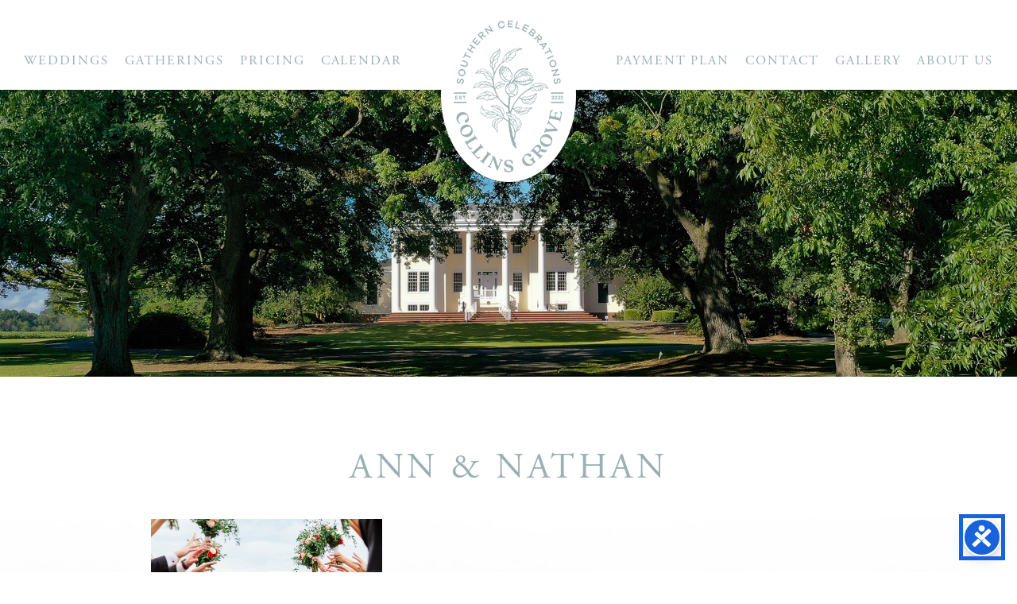

--- FILE ---
content_type: text/html; charset=UTF-8
request_url: https://southerncelebrations.com/album/ann-nathan/
body_size: 19602
content:
<!DOCTYPE html>
<!--[if IE 6]>
<html id="ie6" lang="en-US">
<![endif]-->
<!--[if IE 7]>
<html id="ie7" lang="en-US">
<![endif]-->
<!--[if IE 8]>
<html id="ie8" lang="en-US">
<![endif]-->
<!--[if !(IE 6) | !(IE 7) | !(IE 8)  ]><!-->
<html lang="en-US">
<!--<![endif]-->
<!--[if lt IE 9]>
	<script src="https://html5shim.googlecode.com/svn/trunk/html5.js"></script>
<![endif]-->
<head>
	<meta charset="UTF-8"/>

	<title>
		Ann &amp; Nathan -		 :			</title>
	
		<link rel='archives' title='March 2022' href='https://southerncelebrations.com/2022/03/' />
		<meta name='robots' content='index, follow, max-image-preview:large, max-snippet:-1, max-video-preview:-1' />

	<!-- This site is optimized with the Yoast SEO plugin v26.6 - https://yoast.com/wordpress/plugins/seo/ -->
	<link rel="canonical" href="https://southerncelebrations.com/album/ann-nathan/" />
	<meta property="og:locale" content="en_US" />
	<meta property="og:type" content="article" />
	<meta property="og:title" content="Ann &amp; Nathan -" />
	<meta property="og:url" content="https://southerncelebrations.com/album/ann-nathan/" />
	<meta name="twitter:card" content="summary_large_image" />
	<script type="application/ld+json" class="yoast-schema-graph">{"@context":"https://schema.org","@graph":[{"@type":"WebPage","@id":"https://southerncelebrations.com/album/ann-nathan/","url":"https://southerncelebrations.com/album/ann-nathan/","name":"Ann & Nathan -","isPartOf":{"@id":"https://southerncelebrations.com/#website"},"datePublished":"2024-02-12T21:34:46+00:00","breadcrumb":{"@id":"https://southerncelebrations.com/album/ann-nathan/#breadcrumb"},"inLanguage":"en-US","potentialAction":[{"@type":"ReadAction","target":["https://southerncelebrations.com/album/ann-nathan/"]}]},{"@type":"BreadcrumbList","@id":"https://southerncelebrations.com/album/ann-nathan/#breadcrumb","itemListElement":[{"@type":"ListItem","position":1,"name":"Home","item":"https://southerncelebrations.com/"},{"@type":"ListItem","position":2,"name":"Ann &#038; Nathan"}]},{"@type":"WebSite","@id":"https://southerncelebrations.com/#website","url":"https://southerncelebrations.com/","name":"","description":"Southern Celebrations","potentialAction":[{"@type":"SearchAction","target":{"@type":"EntryPoint","urlTemplate":"https://southerncelebrations.com/?s={search_term_string}"},"query-input":{"@type":"PropertyValueSpecification","valueRequired":true,"valueName":"search_term_string"}}],"inLanguage":"en-US"}]}</script>
	<!-- / Yoast SEO plugin. -->


<link rel='dns-prefetch' href='//fonts.googleapis.com' />
<link rel="alternate" title="oEmbed (JSON)" type="application/json+oembed" href="https://southerncelebrations.com/wp-json/oembed/1.0/embed?url=https%3A%2F%2Fsoutherncelebrations.com%2Falbum%2Fann-nathan%2F" />
<link rel="alternate" title="oEmbed (XML)" type="text/xml+oembed" href="https://southerncelebrations.com/wp-json/oembed/1.0/embed?url=https%3A%2F%2Fsoutherncelebrations.com%2Falbum%2Fann-nathan%2F&#038;format=xml" />
<style id='wp-img-auto-sizes-contain-inline-css' type='text/css'>
img:is([sizes=auto i],[sizes^="auto," i]){contain-intrinsic-size:3000px 1500px}
/*# sourceURL=wp-img-auto-sizes-contain-inline-css */
</style>
<link rel='stylesheet' id='mec-select2-style-css' href='https://southerncelebrations.com/wp-content/plugins/modern-events-calendar-lite/assets/packages/select2/select2.min.css?ver=6.5.5' type='text/css' media='all' />
<link rel='stylesheet' id='mec-font-icons-css' href='https://southerncelebrations.com/wp-content/plugins/modern-events-calendar-lite/assets/css/iconfonts.css?ver=6.9' type='text/css' media='all' />
<link rel='stylesheet' id='mec-frontend-style-css' href='https://southerncelebrations.com/wp-content/plugins/modern-events-calendar-lite/assets/css/frontend.min.css?ver=6.5.5' type='text/css' media='all' />
<link rel='stylesheet' id='mec-tooltip-style-css' href='https://southerncelebrations.com/wp-content/plugins/modern-events-calendar-lite/assets/packages/tooltip/tooltip.css?ver=6.9' type='text/css' media='all' />
<link rel='stylesheet' id='mec-tooltip-shadow-style-css' href='https://southerncelebrations.com/wp-content/plugins/modern-events-calendar-lite/assets/packages/tooltip/tooltipster-sideTip-shadow.min.css?ver=6.9' type='text/css' media='all' />
<link rel='stylesheet' id='featherlight-css' href='https://southerncelebrations.com/wp-content/plugins/modern-events-calendar-lite/assets/packages/featherlight/featherlight.css?ver=6.9' type='text/css' media='all' />
<link rel='stylesheet' id='mec-google-fonts-css' href='//fonts.googleapis.com/css?family=Montserrat%3A400%2C700%7CRoboto%3A100%2C300%2C400%2C700&#038;ver=6.9' type='text/css' media='all' />
<link rel='stylesheet' id='mec-lity-style-css' href='https://southerncelebrations.com/wp-content/plugins/modern-events-calendar-lite/assets/packages/lity/lity.min.css?ver=6.9' type='text/css' media='all' />
<link rel='stylesheet' id='mec-general-calendar-style-css' href='https://southerncelebrations.com/wp-content/plugins/modern-events-calendar-lite/assets/css/mec-general-calendar.css?ver=6.9' type='text/css' media='all' />
<link rel='stylesheet' id='la-icon-maneger-style-css' href='https://southerncelebrations.com/wp-content/uploads/la_icon_sets/style.min.css?ver=6.9' type='text/css' media='all' />
<style id='wp-emoji-styles-inline-css' type='text/css'>

	img.wp-smiley, img.emoji {
		display: inline !important;
		border: none !important;
		box-shadow: none !important;
		height: 1em !important;
		width: 1em !important;
		margin: 0 0.07em !important;
		vertical-align: -0.1em !important;
		background: none !important;
		padding: 0 !important;
	}
/*# sourceURL=wp-emoji-styles-inline-css */
</style>
<link rel='stylesheet' id='wp-block-library-css' href='https://southerncelebrations.com/wp-includes/css/dist/block-library/style.min.css?ver=6.9' type='text/css' media='all' />
<style id='global-styles-inline-css' type='text/css'>
:root{--wp--preset--aspect-ratio--square: 1;--wp--preset--aspect-ratio--4-3: 4/3;--wp--preset--aspect-ratio--3-4: 3/4;--wp--preset--aspect-ratio--3-2: 3/2;--wp--preset--aspect-ratio--2-3: 2/3;--wp--preset--aspect-ratio--16-9: 16/9;--wp--preset--aspect-ratio--9-16: 9/16;--wp--preset--color--black: #000000;--wp--preset--color--cyan-bluish-gray: #abb8c3;--wp--preset--color--white: #ffffff;--wp--preset--color--pale-pink: #f78da7;--wp--preset--color--vivid-red: #cf2e2e;--wp--preset--color--luminous-vivid-orange: #ff6900;--wp--preset--color--luminous-vivid-amber: #fcb900;--wp--preset--color--light-green-cyan: #7bdcb5;--wp--preset--color--vivid-green-cyan: #00d084;--wp--preset--color--pale-cyan-blue: #8ed1fc;--wp--preset--color--vivid-cyan-blue: #0693e3;--wp--preset--color--vivid-purple: #9b51e0;--wp--preset--gradient--vivid-cyan-blue-to-vivid-purple: linear-gradient(135deg,rgb(6,147,227) 0%,rgb(155,81,224) 100%);--wp--preset--gradient--light-green-cyan-to-vivid-green-cyan: linear-gradient(135deg,rgb(122,220,180) 0%,rgb(0,208,130) 100%);--wp--preset--gradient--luminous-vivid-amber-to-luminous-vivid-orange: linear-gradient(135deg,rgb(252,185,0) 0%,rgb(255,105,0) 100%);--wp--preset--gradient--luminous-vivid-orange-to-vivid-red: linear-gradient(135deg,rgb(255,105,0) 0%,rgb(207,46,46) 100%);--wp--preset--gradient--very-light-gray-to-cyan-bluish-gray: linear-gradient(135deg,rgb(238,238,238) 0%,rgb(169,184,195) 100%);--wp--preset--gradient--cool-to-warm-spectrum: linear-gradient(135deg,rgb(74,234,220) 0%,rgb(151,120,209) 20%,rgb(207,42,186) 40%,rgb(238,44,130) 60%,rgb(251,105,98) 80%,rgb(254,248,76) 100%);--wp--preset--gradient--blush-light-purple: linear-gradient(135deg,rgb(255,206,236) 0%,rgb(152,150,240) 100%);--wp--preset--gradient--blush-bordeaux: linear-gradient(135deg,rgb(254,205,165) 0%,rgb(254,45,45) 50%,rgb(107,0,62) 100%);--wp--preset--gradient--luminous-dusk: linear-gradient(135deg,rgb(255,203,112) 0%,rgb(199,81,192) 50%,rgb(65,88,208) 100%);--wp--preset--gradient--pale-ocean: linear-gradient(135deg,rgb(255,245,203) 0%,rgb(182,227,212) 50%,rgb(51,167,181) 100%);--wp--preset--gradient--electric-grass: linear-gradient(135deg,rgb(202,248,128) 0%,rgb(113,206,126) 100%);--wp--preset--gradient--midnight: linear-gradient(135deg,rgb(2,3,129) 0%,rgb(40,116,252) 100%);--wp--preset--font-size--small: 13px;--wp--preset--font-size--medium: 20px;--wp--preset--font-size--large: 36px;--wp--preset--font-size--x-large: 42px;--wp--preset--spacing--20: 0.44rem;--wp--preset--spacing--30: 0.67rem;--wp--preset--spacing--40: 1rem;--wp--preset--spacing--50: 1.5rem;--wp--preset--spacing--60: 2.25rem;--wp--preset--spacing--70: 3.38rem;--wp--preset--spacing--80: 5.06rem;--wp--preset--shadow--natural: 6px 6px 9px rgba(0, 0, 0, 0.2);--wp--preset--shadow--deep: 12px 12px 50px rgba(0, 0, 0, 0.4);--wp--preset--shadow--sharp: 6px 6px 0px rgba(0, 0, 0, 0.2);--wp--preset--shadow--outlined: 6px 6px 0px -3px rgb(255, 255, 255), 6px 6px rgb(0, 0, 0);--wp--preset--shadow--crisp: 6px 6px 0px rgb(0, 0, 0);}:where(.is-layout-flex){gap: 0.5em;}:where(.is-layout-grid){gap: 0.5em;}body .is-layout-flex{display: flex;}.is-layout-flex{flex-wrap: wrap;align-items: center;}.is-layout-flex > :is(*, div){margin: 0;}body .is-layout-grid{display: grid;}.is-layout-grid > :is(*, div){margin: 0;}:where(.wp-block-columns.is-layout-flex){gap: 2em;}:where(.wp-block-columns.is-layout-grid){gap: 2em;}:where(.wp-block-post-template.is-layout-flex){gap: 1.25em;}:where(.wp-block-post-template.is-layout-grid){gap: 1.25em;}.has-black-color{color: var(--wp--preset--color--black) !important;}.has-cyan-bluish-gray-color{color: var(--wp--preset--color--cyan-bluish-gray) !important;}.has-white-color{color: var(--wp--preset--color--white) !important;}.has-pale-pink-color{color: var(--wp--preset--color--pale-pink) !important;}.has-vivid-red-color{color: var(--wp--preset--color--vivid-red) !important;}.has-luminous-vivid-orange-color{color: var(--wp--preset--color--luminous-vivid-orange) !important;}.has-luminous-vivid-amber-color{color: var(--wp--preset--color--luminous-vivid-amber) !important;}.has-light-green-cyan-color{color: var(--wp--preset--color--light-green-cyan) !important;}.has-vivid-green-cyan-color{color: var(--wp--preset--color--vivid-green-cyan) !important;}.has-pale-cyan-blue-color{color: var(--wp--preset--color--pale-cyan-blue) !important;}.has-vivid-cyan-blue-color{color: var(--wp--preset--color--vivid-cyan-blue) !important;}.has-vivid-purple-color{color: var(--wp--preset--color--vivid-purple) !important;}.has-black-background-color{background-color: var(--wp--preset--color--black) !important;}.has-cyan-bluish-gray-background-color{background-color: var(--wp--preset--color--cyan-bluish-gray) !important;}.has-white-background-color{background-color: var(--wp--preset--color--white) !important;}.has-pale-pink-background-color{background-color: var(--wp--preset--color--pale-pink) !important;}.has-vivid-red-background-color{background-color: var(--wp--preset--color--vivid-red) !important;}.has-luminous-vivid-orange-background-color{background-color: var(--wp--preset--color--luminous-vivid-orange) !important;}.has-luminous-vivid-amber-background-color{background-color: var(--wp--preset--color--luminous-vivid-amber) !important;}.has-light-green-cyan-background-color{background-color: var(--wp--preset--color--light-green-cyan) !important;}.has-vivid-green-cyan-background-color{background-color: var(--wp--preset--color--vivid-green-cyan) !important;}.has-pale-cyan-blue-background-color{background-color: var(--wp--preset--color--pale-cyan-blue) !important;}.has-vivid-cyan-blue-background-color{background-color: var(--wp--preset--color--vivid-cyan-blue) !important;}.has-vivid-purple-background-color{background-color: var(--wp--preset--color--vivid-purple) !important;}.has-black-border-color{border-color: var(--wp--preset--color--black) !important;}.has-cyan-bluish-gray-border-color{border-color: var(--wp--preset--color--cyan-bluish-gray) !important;}.has-white-border-color{border-color: var(--wp--preset--color--white) !important;}.has-pale-pink-border-color{border-color: var(--wp--preset--color--pale-pink) !important;}.has-vivid-red-border-color{border-color: var(--wp--preset--color--vivid-red) !important;}.has-luminous-vivid-orange-border-color{border-color: var(--wp--preset--color--luminous-vivid-orange) !important;}.has-luminous-vivid-amber-border-color{border-color: var(--wp--preset--color--luminous-vivid-amber) !important;}.has-light-green-cyan-border-color{border-color: var(--wp--preset--color--light-green-cyan) !important;}.has-vivid-green-cyan-border-color{border-color: var(--wp--preset--color--vivid-green-cyan) !important;}.has-pale-cyan-blue-border-color{border-color: var(--wp--preset--color--pale-cyan-blue) !important;}.has-vivid-cyan-blue-border-color{border-color: var(--wp--preset--color--vivid-cyan-blue) !important;}.has-vivid-purple-border-color{border-color: var(--wp--preset--color--vivid-purple) !important;}.has-vivid-cyan-blue-to-vivid-purple-gradient-background{background: var(--wp--preset--gradient--vivid-cyan-blue-to-vivid-purple) !important;}.has-light-green-cyan-to-vivid-green-cyan-gradient-background{background: var(--wp--preset--gradient--light-green-cyan-to-vivid-green-cyan) !important;}.has-luminous-vivid-amber-to-luminous-vivid-orange-gradient-background{background: var(--wp--preset--gradient--luminous-vivid-amber-to-luminous-vivid-orange) !important;}.has-luminous-vivid-orange-to-vivid-red-gradient-background{background: var(--wp--preset--gradient--luminous-vivid-orange-to-vivid-red) !important;}.has-very-light-gray-to-cyan-bluish-gray-gradient-background{background: var(--wp--preset--gradient--very-light-gray-to-cyan-bluish-gray) !important;}.has-cool-to-warm-spectrum-gradient-background{background: var(--wp--preset--gradient--cool-to-warm-spectrum) !important;}.has-blush-light-purple-gradient-background{background: var(--wp--preset--gradient--blush-light-purple) !important;}.has-blush-bordeaux-gradient-background{background: var(--wp--preset--gradient--blush-bordeaux) !important;}.has-luminous-dusk-gradient-background{background: var(--wp--preset--gradient--luminous-dusk) !important;}.has-pale-ocean-gradient-background{background: var(--wp--preset--gradient--pale-ocean) !important;}.has-electric-grass-gradient-background{background: var(--wp--preset--gradient--electric-grass) !important;}.has-midnight-gradient-background{background: var(--wp--preset--gradient--midnight) !important;}.has-small-font-size{font-size: var(--wp--preset--font-size--small) !important;}.has-medium-font-size{font-size: var(--wp--preset--font-size--medium) !important;}.has-large-font-size{font-size: var(--wp--preset--font-size--large) !important;}.has-x-large-font-size{font-size: var(--wp--preset--font-size--x-large) !important;}
/*# sourceURL=global-styles-inline-css */
</style>

<style id='classic-theme-styles-inline-css' type='text/css'>
/*! This file is auto-generated */
.wp-block-button__link{color:#fff;background-color:#32373c;border-radius:9999px;box-shadow:none;text-decoration:none;padding:calc(.667em + 2px) calc(1.333em + 2px);font-size:1.125em}.wp-block-file__button{background:#32373c;color:#fff;text-decoration:none}
/*# sourceURL=/wp-includes/css/classic-themes.min.css */
</style>
<link rel='stylesheet' id='sf_styles-css' href='https://southerncelebrations.com/wp-content/plugins/superfly-menu/css/public.min.css?ver=6.9' type='text/css' media='all' />
<script type="text/javascript" src="https://southerncelebrations.com/wp-includes/js/jquery/jquery.min.js?ver=3.7.1" id="jquery-core-js"></script>
<script type="text/javascript" src="https://southerncelebrations.com/wp-includes/js/jquery/jquery-migrate.min.js?ver=3.4.1" id="jquery-migrate-js"></script>
<script type="text/javascript" src="https://southerncelebrations.com/wp-content/plugins/modern-events-calendar-lite/assets/js/mec-general-calendar.js?ver=6.5.5" id="mec-general-calendar-script-js"></script>
<script type="text/javascript" id="mec-frontend-script-js-extra">
/* <![CDATA[ */
var mecdata = {"day":"day","days":"days","hour":"hour","hours":"hours","minute":"minute","minutes":"minutes","second":"second","seconds":"seconds","elementor_edit_mode":"no","recapcha_key":"","ajax_url":"https://southerncelebrations.com/wp-admin/admin-ajax.php","fes_nonce":"20f58a1298","current_year":"2025","current_month":"12","datepicker_format":"yy-mm-dd"};
//# sourceURL=mec-frontend-script-js-extra
/* ]]> */
</script>
<script type="text/javascript" src="https://southerncelebrations.com/wp-content/plugins/modern-events-calendar-lite/assets/js/frontend.js?ver=6.5.5" id="mec-frontend-script-js"></script>
<script type="text/javascript" src="https://southerncelebrations.com/wp-content/plugins/modern-events-calendar-lite/assets/js/events.js?ver=6.5.5" id="mec-events-script-js"></script>
<script type="text/javascript" src="https://southerncelebrations.com/wp-content/plugins/superfly-menu/includes/vendor/looks_awesome/icon_manager/js/md5.js?ver=1.0,0" id="la-icon-manager-md5-js"></script>
<script type="text/javascript" src="https://southerncelebrations.com/wp-content/plugins/superfly-menu/includes/vendor/looks_awesome/icon_manager/js/util.js?ver=1.0,0" id="la-icon-manager-util-js"></script>
<script type="text/javascript" id="sf_main-js-extra">
/* <![CDATA[ */
var SF_Opts = {"wp_menu_id":"7","social":[],"search":"no","blur":"no","fade":"no","test_mode":"no","hide_def":"no","mob_nav":"no","dynamic":"no","parent_ignore":"no","sidebar_style":"side","sidebar_behaviour":"slide","alt_menu":"","sidebar_pos":"right","width_panel_1":"250","width_panel_2":"250","width_panel_3":"250","width_panel_4":"200","base_color":"#426064","opening_type":"click","sub_type":"flyout","video_bg":"","video_mob":"no","video_preload":"no","sub_mob_type":"dropdown","sub_opening_type":"hover","label":"none","label_top":"12px","label_size":"55","label_vis":"yes","item_padding":"25","bg":"","path":"https://southerncelebrations.com/wp-content/plugins/superfly-menu/img/","menu":"{\"7\":{\"term_id\":7,\"name\":\"Mobile Only Nav\",\"loc\":{\"pages\":{\"3\":1,\"7\":1,\"15\":1,\"16\":1,\"17\":1,\"18\":1,\"19\":1,\"20\":1,\"21\":1,\"22\":1,\"23\":1,\"24\":1,\"25\":1},\"cposts\":{\"envira\":1},\"cats\":{\"1\":1},\"taxes\":{},\"langs\":{},\"wp_pages\":{\"front\":1,\"home\":1,\"archive\":1,\"single\":1,\"forbidden\":1,\"search\":1},\"ids\":[\"\"]},\"isDef\":true}}","togglers":"","subMenuSupport":"yes","subMenuSelector":"sub-menu, children","eventsInterval":"51","activeClassSelector":"current-menu-item","allowedTags":"DIV, NAV, UL, OL, LI, A, P, H1, H2, H3, H4, SPAN","menuData":[],"siteBase":"https://southerncelebrations.com","plugin_ver":"5.0.30"};
//# sourceURL=sf_main-js-extra
/* ]]> */
</script>
<script type="text/javascript" src="https://southerncelebrations.com/wp-content/plugins/superfly-menu/js/public.min.js?ver=5.0.30" id="sf_main-js"></script>
<link rel="https://api.w.org/" href="https://southerncelebrations.com/wp-json/" /><link rel="EditURI" type="application/rsd+xml" title="RSD" href="https://southerncelebrations.com/xmlrpc.php?rsd" />
<meta name="generator" content="WordPress 6.9" />
<link rel='shortlink' href='https://southerncelebrations.com/?p=1159' />
<script>

    // global
    window.SFM_is_mobile = (function () {
        var n = navigator.userAgent;
        var reg = new RegExp('Android\s([0-9\.]*)')
        var match = n.toLowerCase().match(reg);
        var android =  match ? parseFloat(match[1]) : false;
        if (android && android < 3.6) {
        	return;
        };

        return n.match(/Android|BlackBerry|IEMobile|iPhone|iPad|iPod|Opera Mini/i);
    })();

    window.SFM_current_page_menu = '7';

    (function(){

        var mob_bar = '';
        var pos = 'right';
        var iconbar = '';

        var SFM_skew_disabled = ( function( ) {
            var window_width = window.innerWidth;
            var sfm_width = 250;
            if ( sfm_width * 2 >= window_width ) {
                return true;
            }
            return false;
        } )( );

        var classes = SFM_is_mobile ? 'sfm-mobile' : 'sfm-desktop';
        var html = document.getElementsByTagName('html')[0]; // pointer
        classes += mob_bar ? ' sfm-mob-nav' : '';
        classes += ' sfm-pos-' + pos;
        classes += iconbar ? ' sfm-bar' : '';
		classes += SFM_skew_disabled ? ' sfm-skew-disabled' : '';

        html.className = html.className == '' ?  classes : html.className + ' ' + classes;

    })();
</script>
<style type="text/css" id="superfly-dynamic">
    @font-face {
        font-family: 'sfm-icomoon';
        src:url('https://southerncelebrations.com/wp-content/plugins/superfly-menu/img/fonts/icomoon.eot?wehgh4');
        src: url('https://southerncelebrations.com/wp-content/plugins/superfly-menu/img/fonts/icomoon.svg?wehgh4#icomoon') format('svg'),
        url('https://southerncelebrations.com/wp-content/plugins/superfly-menu/img/fonts/icomoon.eot?#iefixwehgh4') format('embedded-opentype'),
        url('https://southerncelebrations.com/wp-content/plugins/superfly-menu/img/fonts/icomoon.woff?wehgh4') format('woff'),
        url('https://southerncelebrations.com/wp-content/plugins/superfly-menu/img/fonts/icomoon.ttf?wehgh4') format('truetype');
        font-weight: normal;
        font-style: normal;
        font-display: swap;
    }
        .sfm-navicon, .sfm-navicon:after, .sfm-navicon:before, .sfm-sidebar-close:before, .sfm-sidebar-close:after {
        height: 2px !important;
    }
    .sfm-label-square .sfm-navicon-button, .sfm-label-rsquare .sfm-navicon-button, .sfm-label-circle .sfm-navicon-button {
    border-width: 2px !important;
    }

    .sfm-vertical-nav .sfm-submenu-visible > a .sfm-sm-indicator i:after {
    -webkit-transform: rotate(180deg);
    transform: rotate(180deg);
    }

    #sfm-mob-navbar .sfm-navicon-button:after {
    /*width: 30px;*/
    }

    .sfm-pos-right .sfm-vertical-nav .sfm-has-child-menu > a:before {
    display: none;
    }

    #sfm-sidebar.sfm-vertical-nav .sfm-menu .sfm-sm-indicator {
    /*background: rgba(255,255,255,0.085);*/
    }

    .sfm-pos-right #sfm-sidebar.sfm-vertical-nav .sfm-menu li a {
    /*padding-left: 10px !important;*/
    }

    .sfm-pos-right #sfm-sidebar.sfm-vertical-nav .sfm-sm-indicator {
    left: auto;
    right: 0;
    }

    #sfm-sidebar.sfm-compact .sfm-nav {
    min-height: 50vh;
    height: auto;
    max-height: none;
    margin-top: 30px;
    }

    #sfm-sidebar.sfm-compact  input[type=search] {
    font-size: 16px;
    }
    /*}*/

            #sfm-sidebar .sfm-sidebar-bg, #sfm-sidebar .sfm-social {
        background-color: #426064 !important;
        }

            #sfm-sidebar .sfm-logo img {
        max-height: px;
        }
    

    #sfm-sidebar, .sfm-sidebar-bg, #sfm-sidebar .sfm-nav, #sfm-sidebar .sfm-widget, #sfm-sidebar .sfm-logo, #sfm-sidebar .sfm-social, .sfm-style-toolbar .sfm-copy {
    width: 250px;
    }
        #sfm-sidebar:not(.sfm-iconbar) .sfm-menu li > a span{
        max-width: calc(250px - 80px);    }
    #sfm-sidebar .sfm-social {
    background-color: transparent !important;
    }

    

    
    
    
    
    #sfm-sidebar .sfm-menu li > a:before {
        background: #dbb75d;
    }

    #sfm-sidebar .sfm-menu-level-1 li > a:before {
        background: #dbb75d;
    }

    #sfm-sidebar .sfm-menu-level-2 li > a:before {
        background: #ffffff;
    }
    #sfm-sidebar .sfm-menu-level-3 li > a:before {
        background: #ffffff;
    }

    @media only screen and (min-width: 800px) {
        #sfm-sidebar .sfm-menu-level-0 li:hover:before,
        #sfm-sidebar .sfm-menu-level-0 li.sfm-active-item:before,
        #sfm-sidebar .sfm-menu-level-0 li.sfm-active-smooth:before {
            background-color: #fff;
        }
    }

    #sfm-sidebar .sfm-view-level-1 .sfm-menu li:hover:before,
    #sfm-sidebar .sfm-view-level-1 .sfm-menu li.sfm-active-item:before {
        background-color: #ffffff;
    }

    #sfm-sidebar .sfm-view-level-2 .sfm-menu li:hover:before,
    #sfm-sidebar .sfm-view-level-2 .sfm-menu li.sfm-active-item:before {
        background-color: #ffffff;
    }

    #sfm-sidebar .sfm-view-level-3 .sfm-menu li:hover:before,
    #sfm-sidebar .sfm-view-level-3 .sfm-menu li.sfm-active-item:before {
        background-color: #ffffff;
    }
        #sfm-sidebar .sfm-menu li:hover > a span,
    #sfm-sidebar .sfm-menu li > a:focus span,
    #sfm-sidebar .sfm-menu li:hover > a img,
    #sfm-sidebar .sfm-menu li > a:focus img,
    #sfm-sidebar .sfm-menu li:hover > a .la_icon,
    #sfm-sidebar .sfm-menu li > a:focus .la_icon,
    #sfm-sidebar .sfm-menu li.sfm-submenu-visible > a img,
    #sfm-sidebar .sfm-menu li.sfm-submenu-visible > a .la_icon,
    #sfm-sidebar .sfm-menu li.sfm-submenu-visible > a span {
    right: -2px;
    left: auto;
    }

    .sfm-pos-right .sfm-sub-flyout #sfm-sidebar .sfm-menu li > a:focus span,
    .sfm-pos-right .sfm-sub-flyout #sfm-sidebar .sfm-menu li:hover > a span,
    .sfm-pos-right .sfm-sub-flyout #sfm-sidebar .sfm-menu li:hover > a img,
    .sfm-pos-right .sfm-sub-flyout #sfm-sidebar .sfm-menu li > a:focus img,
    .sfm-pos-right .sfm-sub-flyout #sfm-sidebar .sfm-menu li.sfm-submenu-visible > a img,
    .sfm-pos-right .sfm-sub-flyout #sfm-sidebar .sfm-menu li.sfm-submenu-visible > a span {
    right: 2px;
    left: auto;
    }

        #sfm-sidebar .sfm-menu li a,
        #sfm-sidebar .sfm-chapter,
        #sfm-sidebar .widget-area,
        .sfm-search-form input {
        padding-left: 10% !important;
        }

        .sfm-pos-right .sfm-sub-flyout #sfm-sidebar .sfm-menu li a,
        .sfm-pos-right .sfm-sub-flyout #sfm-sidebar .sfm-view .sfm-back-parent,
        .sfm-pos-right .sfm-sub-flyout #sfm-sidebar .sfm-chapter,
        .sfm-pos-right .sfm-sub-flyout #sfm-sidebar .widget-area,
        .sfm-pos-right .sfm-sub-flyout .sfm-search-form input {
        padding-left: 14% !important;
        }
                #sfm-sidebar .sfm-child-menu.sfm-menu-level-1 li a {
        padding-left: 12% !important;
        }
        #sfm-sidebar .sfm-child-menu.sfm-menu-level-2 li a {
        padding-left: 14% !important;
        }
    
        #sfm-sidebar.sfm-compact .sfm-social li {
        text-align: left;
        }

        #sfm-sidebar.sfm-compact .sfm-social:before {
        right: auto;
        left: auto;
        left: 10%;
        }

                #sfm-sidebar:after {
    display: none !important;
    }

    


    #sfm-sidebar,
    .sfm-pos-right .sfm-sidebar-slide.sfm-body-pushed #sfm-mob-navbar {
    -webkit-transform: translate3d(-250px,0,0);
    transform: translate3d(-250px,0,0);
    }


    .sfm-pos-right #sfm-sidebar, .sfm-sidebar-slide.sfm-body-pushed #sfm-mob-navbar {
    -webkit-transform: translate3d(250px,0,0);
    transform: translate3d(250px,0,0);
    }



    .sfm-pos-left #sfm-sidebar .sfm-view-level-1 {
    left: 250px;
    width: 250px;
    -webkit-transform: translate3d(-250px,0,0);
    transform: translate3d(-250px,0,0);
    }

    #sfm-sidebar .sfm-view-level-1 .sfm-menu {
         width: 250px;
    }
    #sfm-sidebar .sfm-view-level-2 .sfm-menu {
         width: 250px;
    }
    #sfm-sidebar .sfm-view-level-3 .sfm-menu {
         width: 200px;
    }

    .sfm-pos-right #sfm-sidebar .sfm-view-level-1 {
    left: auto;
    right: 250px;
    width: 250px;
    -webkit-transform: translate3d(250px,0,0);
    transform: translate3d(250px,0,0);
    }

    .sfm-pos-left #sfm-sidebar .sfm-view-level-2 {
    left: 500px;
    width: 250px;
    -webkit-transform: translate3d(-750px,0,0);
    transform: translate3d(-750px,0,0);
    }

    .sfm-pos-right #sfm-sidebar .sfm-view-level-2
    {
    left: auto;
    right: 500px;
    width: 250px;
    -webkit-transform: translate3d(750px,0,0);
    transform: translate3d(750px,0,0);
    }

    .sfm-pos-left #sfm-sidebar .sfm-view-level-3 {
    left: 750px;
    width: 200px;
    -webkit-transform: translate3d(-950px,0,0);
    transform: translate3d(-950px,0,0);
    }

    .sfm-pos-right #sfm-sidebar .sfm-view-level-3 {
    left: auto;
    right: 750px;
    width: 200px;
    -webkit-transform: translate3d(750px,0,0);
    transform: translate3d(750px,0,0);
    }

    .sfm-view-pushed-1 #sfm-sidebar .sfm-view-level-2 {
    -webkit-transform: translate3d(-250px,0,0);
    transform: translate3d(-250px,0,0);
    }

    .sfm-pos-right .sfm-view-pushed-1 #sfm-sidebar .sfm-view-level-2 {
    -webkit-transform: translate3d(250px,0,0);
    transform: translate3d(250px,0,0);
    }

    .sfm-view-pushed-2 #sfm-sidebar .sfm-view-level-3 {
    -webkit-transform: translate3d(-200px,0,0);
    transform: translate3d(-200px,0,0);
    }

    .sfm-pos-right .sfm-view-pushed-2 #sfm-sidebar .sfm-view-level-3 {
    -webkit-transform: translate3d(200px,0,0);
    transform: translate3d(200px,0,0);
    }

    .sfm-sub-swipe #sfm-sidebar .sfm-view-level-1,
    .sfm-sub-swipe #sfm-sidebar .sfm-view-level-2,
    .sfm-sub-swipe #sfm-sidebar .sfm-view-level-3,
    .sfm-sub-swipe #sfm-sidebar .sfm-view-level-custom,
    .sfm-sub-dropdown #sfm-sidebar .sfm-view-level-custom {
    left: 250px;
    width: 250px;
    }

    .sfm-sub-dropdown #sfm-sidebar .sfm-view-level-custom {
    width: 250px !important;
    }

    .sfm-sub-swipe #sfm-sidebar .sfm-view-level-custom,
    .sfm-sub-swipe #sfm-sidebar .sfm-view-level-custom .sfm-custom-content,
    .sfm-sub-swipe #sfm-sidebar .sfm-view-level-custom .sfm-content-wrapper {
    width: 250px !important;
    }

    .sfm-sub-swipe #sfm-sidebar .sfm-menu {
    width: 250px;
    }

    .sfm-sub-swipe.sfm-view-pushed-1 #sfm-sidebar .sfm-view-level-1,
    .sfm-sub-swipe.sfm-view-pushed-2 #sfm-sidebar .sfm-view-level-2,
    .sfm-sub-swipe.sfm-view-pushed-3 #sfm-sidebar .sfm-view-level-3,
    .sfm-sub-dropdown.sfm-view-pushed-custom #sfm-sidebar .sfm-view-level-custom,
    .sfm-sub-swipe.sfm-view-pushed-custom #sfm-sidebar .sfm-view-level-custom {
    -webkit-transform: translate3d(-250px,0,0) !important;
    transform: translate3d(-250px,0,0) !important;
    }

    .sfm-sub-swipe.sfm-view-pushed-1 #sfm-sidebar .sfm-scroll-main,
    .sfm-sub-swipe.sfm-view-pushed-custom #sfm-sidebar .sfm-scroll-main,
    .sfm-sub-dropdown.sfm-view-pushed-custom #sfm-sidebar .sfm-scroll-main {
    -webkit-transform: translate3d(-100%,0,0) !important;
    transform: translate3d(-100%,0,0) !important;
    }

    .sfm-sub-swipe.sfm-view-pushed-2 #sfm-sidebar .sfm-view-level-1,
    .sfm-sub-swipe.sfm-view-pushed-custom #sfm-sidebar .sfm-view-level-1,
    .sfm-sub-swipe.sfm-view-pushed-3 #sfm-sidebar .sfm-view-level-2,
    .sfm-sub-swipe.sfm-view-pushed-custom.sfm-view-pushed-2 #sfm-sidebar .sfm-view-level-2 {
    -webkit-transform: translate3d(-200%,0,0) !important;
    transform: translate3d(-200%,0,0) !important;
    }

    /* custom content */

    .sfm-pos-left .sfm-view-pushed-1.sfm-view-pushed-custom #sfm-sidebar .sfm-view-level-custom {
    right: -250px;
    }
    .sfm-pos-left .sfm-view-pushed-2.sfm-view-pushed-custom #sfm-sidebar .sfm-view-level-custom {
    right: -500px;
    }
    .sfm-pos-left .sfm-view-pushed-3.sfm-view-pushed-custom #sfm-sidebar .sfm-view-level-custom {
    right: -700px;
    }

    .sfm-sub-swipe.sfm-view-pushed-custom #sfm-sidebar .sfm-view-level-custom,
    .sfm-sub-dropdown.sfm-view-pushed-custom #sfm-sidebar .sfm-view-level-custom {
    right: 0;
    }
    .sfm-pos-right .sfm-view-pushed-1.sfm-view-pushed-custom #sfm-sidebar.sfm-sub-flyout .sfm-view-level-custom {
    left: -250px;
    }
    .sfm-pos-right .sfm-view-pushed-2.sfm-view-pushed-custom #sfm-sidebar.sfm-sub-flyout .sfm-view-level-custom {
    left: -500px;
    }
    .sfm-pos-right .sfm-view-pushed-3.sfm-view-pushed-custom #sfm-sidebar.sfm-sub-flyout .sfm-view-level-custom {
    left: -700px;
    }

    .sfm-pos-left .sfm-view-pushed-custom #sfm-sidebar .sfm-view-level-custom {
    transform: translate3d(100%,0,0);
    }
    .sfm-pos-right .sfm-view-pushed-custom #sfm-sidebar .sfm-view-level-custom {
    transform: translate3d(-100%,0,0);
    }


    
    #sfm-sidebar .sfm-menu a img{
    max-width: 40px;
    max-height: 40px;
    }
    #sfm-sidebar .sfm-menu .la_icon{
    font-size: 40px;
    min-width: 40px;
    min-height: 40px;
    }

        
    #sfm-sidebar .sfm-back-parent {
        background: #426064;
    }

    #sfm-sidebar .sfm-view-level-1, #sfm-sidebar ul.sfm-menu-level-1 {
        background: rgb(58, 84, 88);
    }

    #sfm-sidebar .sfm-view-level-2, #sfm-sidebar ul.sfm-menu-level-2 {
        background: #9e466b;
    }

    #sfm-sidebar .sfm-view-level-3, #sfm-sidebar ul.sfm-menu-level-3 {
    background: #36939e;
    }

    #sfm-sidebar .sfm-menu-level-0 li, #sfm-sidebar .sfm-menu-level-0 li a, .sfm-title h3, #sfm-sidebar .sfm-back-parent {
    color: #fff;
    }

    #sfm-sidebar .sfm-menu li a, #sfm-sidebar .sfm-chapter, #sfm-sidebar .sfm-back-parent {
    padding: 25px 0;
    text-transform: uppercase;
    }
    .sfm-style-full #sfm-sidebar.sfm-hl-line .sfm-menu li > a:before {
    bottom:  20px
    }

    #sfm-sidebar .sfm-search-form input[type=text] {
    padding-top:25px;
    padding-bottom:25px;
    }

    .sfm-sub-swipe #sfm-sidebar .sfm-view .sfm-menu,
    .sfm-sub-swipe .sfm-custom-content,
    .sfm-sub-dropdown .sfm-custom-content {
    padding-top:  68px;
    }

    #sfm-sidebar .sfm-search-form span {
    top: 28px;
    font-size: 15px;
    font-weight: normal;
    }

    #sfm-sidebar {
    font-family: inherit;
    }

    #sfm-sidebar .sfm-sm-indicator {
    line-height: 18px;
    }

    #sfm-sidebar.sfm-indicators .sfm-sm-indicator i  {
    width: 6px;
    height: 6px;
    border-top-width: 2px;
    border-right-width: 2px;
    margin: -3px 0 0 -3px;
    }

    #sfm-sidebar .sfm-search-form input {
    font-size: 18px;
    }

    #sfm-sidebar .sfm-menu li a, #sfm-sidebar .sfm-menu .sfm-chapter, #sfm-sidebar .sfm-back-parent {
    font-family: inherit;
    font-weight: normal;
    font-size: 18px;
    letter-spacing: 0px;
    text-align: left;
    -webkit-font-smoothing: antialiased;
    font-smoothing: antialiased;
    text-rendering: optimizeLegibility;
    }

    #sfm-sidebar .sfm-social-abbr a {
    font-family: inherit;
    }
    #sfm-sidebar .sfm-widget,
    #sfm-sidebar .widget-area {
    text-align: left;
    }

    #sfm-sidebar .sfm-social {
    text-align: center !important;
    }

    #sfm-sidebar .sfm-menu .sfm-chapter {
    font-size: 15px;
    margin-top: 25px;
    font-weight: bold;
    text-transform: uppercase;
    }
    #sfm-sidebar .sfm-menu .sfm-chapter div{
    font-family: inherit;
    font-size: 15px;
    }
        .sfm-rollback a {
    font-family: inherit;
    }
    #sfm-sidebar .sfm-menu .la_icon{
    color: #fff;
    }

    #sfm-sidebar .sfm-menu-level-0 li .sfm-sm-indicator i {
    border-color: #fff;
    }
    #sfm-sidebar .sfm-menu-level-0 .sfm-sl, .sfm-title h2, .sfm-social:after {
    color: #fff;
    }
    #sfm-sidebar .sfm-menu-level-1 li .sfm-sm-indicator i {
    border-color: #ffffff;
    }
    #sfm-sidebar .sfm-menu-level-1 .sfm-sl {
    color: #fff;
    }
    #sfm-sidebar .sfm-menu-level-2 li .sfm-sm-indicator i {
    border-color: #ffffff;
    }
    #sfm-sidebar .sfm-menu-level-2 .sfm-sl {
    color: #eeeeee;
    }
    #sfm-sidebar .sfm-menu-level-3 li .sfm-sm-indicator i {
    border-color: #ffffff;
    }
    #sfm-sidebar .sfm-menu-level-3 .sfm-sl {
    color: #eeeeee;
    }
    .sfm-menu-level-0 .sfm-chapter {
    color: #fff !important;
    }
    .sfm-menu-level-1 .sfm-chapter {
    color: #ffffff !important;
    }
    .sfm-menu-level-2 .sfm-chapter {
    color: #ffffff !important;
    }
    .sfm-menu-level-3 .sfm-chapter {
    color: #ffffff !important;
    }
    #sfm-sidebar .sfm-view-level-1 li a,
    #sfm-sidebar .sfm-menu-level-1 li a{
    color: #ffffff;
    border-color: #ffffff;
    }

    #sfm-sidebar:after {
    background-color: #426064;
    }

    #sfm-sidebar .sfm-view-level-2 li a,
    #sfm-sidebar .sfm-menu-level-2 li a{
    color: #ffffff;
    border-color: #ffffff;
    }

    #sfm-sidebar .sfm-view-level-3 li a,
    #sfm-sidebar .sfm-menu-level-3 li a {
    color: #ffffff;
    border-color: #ffffff;
    }

    .sfm-navicon-button {
    top: 12px;
    }
    @media only screen and (max-width: 800px) {
    .sfm-navicon-button {
    top: 12px;
    }
    }

    
            .sfm-navicon-button {
        right: 20px !important;
        }
        @media only screen and (max-width: 800px) {
        .sfm-navicon-button {
        right: 20px !important;
        }
        }
        @media only screen and (min-width: 800px) {
        .sfm-pos-left.sfm-bar body, .sfm-pos-left.sfm-bar #wpadminbar {
        padding-left: 250px !important;
        }
        .sfm-pos-right.sfm-bar body, .sfm-pos-right.sfm-bar #wpadminbar {
        padding-right: 250px !important;
        }
    }
    .sfm-navicon:after,
    .sfm-label-text .sfm-navicon:after,
    .sfm-label-none .sfm-navicon:after {
    top: -8px;
    }
    .sfm-navicon:before,
    .sfm-label-text .sfm-navicon:before,
    .sfm-label-none .sfm-navicon:before {
    top: 8px;
    }

    .sfm-body-pushed #sfm-overlay, body[class*="sfm-view-pushed"] #sfm-overlay {
    opacity: 0.6;
    }
            .sfm-body-pushed #sfm-overlay, body[class*="sfm-view-pushed"] #sfm-overlay {
        cursor: url("https://southerncelebrations.com/wp-content/plugins/superfly-menu/img/close3.png") 16 16,pointer;
        }
    


    .sfm-style-skew #sfm-sidebar .sfm-social{
    height: auto;
    /*min-height: 75px;*/
    }
    .sfm-theme-top .sfm-sidebar-bg,
    .sfm-theme-bottom .sfm-sidebar-bg{
    width: 500px;
    }
    /* Pos left */
    .sfm-theme-top .sfm-sidebar-bg{
    -webkit-transform: translate3d(-250px,0,0) skewX(-12.05deg);
    transform: translate3d(-250px,0,0) skewX(-12.05deg);
    }
    .sfm-theme-bottom .sfm-sidebar-bg{
    -webkit-transform: translate3d(-500px,0,0) skewX(12.05deg);
    transform: translate3d(-250px,0,0) skewX(12.05deg);
    }
    /* Pos right */
    .sfm-pos-right .sfm-theme-top .sfm-sidebar-bg{
    -webkit-transform: translate3d(-0px,0,0) skewX(12.05deg);
    transform: translate3d(-0px,0,0) skewX(12.05deg);
    }
    .sfm-pos-right .sfm-theme-bottom .sfm-sidebar-bg{
    -webkit-transform: translate3d(-0px,0,0) skewX(-12.05deg);
    transform: translate3d(-0px,0,0) skewX(-12.05deg);
    }
    /* exposed */
    .sfm-sidebar-exposed.sfm-theme-top .sfm-sidebar-bg,
    .sfm-sidebar-always .sfm-theme-top .sfm-sidebar-bg{
    -webkit-transform: translate3d(-83.333333333333px,0,0) skewX(-12.05deg);
    transform: translate3d(-83.333333333333px,0,0) skewX(-12.05deg);
    }
    .sfm-pos-right .sfm-sidebar-exposed.sfm-theme-top .sfm-sidebar-bg,
    .sfm-pos-right .sfm-sidebar-always .sfm-theme-top .sfm-sidebar-bg{
    -webkit-transform: translate3d(-250px,0,0) skewX(12.05deg);
    transform: translate3d(-125px,0,0) skewX(12.05deg);
    }
    .sfm-sidebar-exposed.sfm-theme-bottom .sfm-sidebar-bg,
    .sfm-sidebar-always .sfm-theme-bottom .sfm-sidebar-bg{
    -webkit-transform: translate3d(-166.66666666667px,0,0) skewX(12.05deg);
    transform: translate3d(-166.66666666667px,0,0) skewX(12.05deg);
    }
    .sfm-pos-right .sfm-sidebar-exposed.sfm-theme-bottom .sfm-sidebar-bg,
    .sfm-pos-right .sfm-sidebar-always .sfm-theme-bottom .sfm-sidebar-bg{
    -webkit-transform: translate3d(-166.66666666667px,0,0) skewX(-12.05deg);
    transform: translate3d(-166.66666666667px,0,0) skewX(-12.05deg);
    }

    /* Always visible */
    .sfm-sidebar-always.sfm-theme-top .sfm-sidebar-bg{
    -webkit-transform: skewX(-12.05deg);
    transform: skewX(-12.05deg);
    }
    .sfm-pos-right .sfm-sidebar-always.sfm-theme-top .sfm-sidebar-bg{
    -webkit-transform: skewX(12.05deg);
    transform: skewX(12.05deg);
    }
    .sfm-sidebar-always.sfm-theme-bottom .sfm-sidebar-bg{
    -webkit-transform: skewX(-160.65deg);
    transform: skewX(-160.65deg);
    }
    .sfm-pos-right .sfm-sidebar-always.sfm-theme-bottom .sfm-sidebar-bg{
    -webkit-transform: skewX(160.65deg);
    transform: skewX(160.65deg);
    }

    .sfm-navicon,
    .sfm-navicon:after,
    .sfm-navicon:before,
    .sfm-label-metro .sfm-navicon-button,
    #sfm-mob-navbar {
    background-color: #426064;
    }

    .sfm-label-metro .sfm-navicon,
    #sfm-mob-navbar .sfm-navicon,
    .sfm-label-metro .sfm-navicon:after,
    #sfm-mob-navbar .sfm-navicon:after,
    .sfm-label-metro .sfm-navicon:before,
    #sfm-mob-navbar .sfm-navicon:before  {
    background-color: #426064;
    }
    .sfm-navicon-button .sf_label_icon{
    color: #426064;
    }

    .sfm-label-square .sfm-navicon-button,
    .sfm-label-rsquare .sfm-navicon-button,
    .sfm-label-circle .sfm-navicon-button {
    color: #426064;
    }

    .sfm-navicon-button .sf_label_icon{
    width: 55px;
    height: 55px;
    font-size: calc(55px * .6);
    }
    .sfm-navicon-button .sf_label_icon.la_icon_manager_custom{
    width: 55px;
    height: 55px;
    }
    .sfm-navicon-button.sf_label_default{
    width: 55px;
    height: 55px;
    }

    #sfm-sidebar [class*="sfm-icon-"] {
    color: #fff;
    }

    #sfm-sidebar .sfm-social li {
    border-color: #fff;
    }

    #sfm-sidebar .sfm-social a:before {
    color: #fff;
    }

    #sfm-sidebar .sfm-search-form {
    background-color: rgba(255, 255, 255, 0.05);
    }

    #sfm-sidebar li:hover span[class*='fa-'] {
    opacity: 1 !important;
    }
            .sfm-rollback { width: 5px; }
#sfm-sidebar { font-family: adobe-garamond-pro, serif; }
.sfm-navicon-button {display: none;}

@media only screen and (max-width: 1240px) {
    .sfm-navicon-button {display: block;}
}    </style>
<script>

    ;(function (){
        var insertListener = function(event){
            if (event.animationName == "bodyArrived") {
                afterContentArrived();
            }
        }
        var timer, _timer;

        if (document.addEventListener && false) {
            document.addEventListener("animationstart", insertListener, false); // standard + firefox
            document.addEventListener("MSAnimationStart", insertListener, false); // IE
            document.addEventListener("webkitAnimationStart", insertListener, false); // Chrome + Safari
        } else {
            timer = setInterval(function(){
                if (document.body) { //
                    clearInterval(timer);
                    afterContentArrived();
                }
            },14);
        }

        function afterContentArrived() {
            clearTimeout(_timer);
            var htmlClss;

            if ( window.jQuery && window.jQuery.Deferred ) { // additional check bc of Divi theme
                htmlClss = document.getElementsByTagName('html')[0].className;
                if (htmlClss.indexOf('sfm-pos') === -1) {
                    document.getElementsByTagName('html')[0].className = htmlClss + ' ' + window.SFM_classes;
                }
                jQuery('body').fadeIn();
                jQuery(document).trigger('sfm_doc_body_arrived');
                window.SFM_EVENT_DISPATCHED = true;
            } else {
                _timer = setTimeout(function(){
                    afterContentArrived();
                },14);
            }
        }
    })()
</script><script type='text/javascript'>var SFM_template ="<div class=\"sfm-rollback sfm-color1 sfm-theme-none sfm-label-visible sfm-label-none  sfm-fixed\" style=\"\">\r\n    <div role='button' tabindex='0' aria-haspopup=\"true\" class='sfm-navicon-button x sf_label_default '><div class=\"sfm-navicon\"><\/div>    <\/div>\r\n<\/div>\r\n<div id=\"sfm-sidebar\" style=\"opacity:0\" data-wp-menu-id=\"7\" class=\"sfm-theme-none sfm-hl-line sfm-indicators\">\r\n    <div class=\"sfm-scroll-wrapper sfm-scroll-main\">\r\n        <div class=\"sfm-scroll\">\r\n            <div class=\"sfm-sidebar-close\"><\/div>\r\n            <div class=\"sfm-logo sfm-no-image\">\r\n                                                                <div class=\"sfm-title\"><\/div>\r\n            <\/div>\r\n            <nav class=\"sfm-nav\">\r\n                <div class=\"sfm-va-middle\">\r\n                    <ul id=\"sfm-nav\" class=\"menu\"><li id=\"menu-item-47\" class=\"menu-item menu-item-type-post_type menu-item-object-page menu-item-home menu-item-47\"><a href=\"https:\/\/southerncelebrations.com\/\">Home<\/a><\/li>\n<li id=\"menu-item-48\" class=\"menu-item menu-item-type-post_type menu-item-object-page menu-item-48\"><a href=\"https:\/\/southerncelebrations.com\/florence-wedding-venue\/\">Weddings<\/a><\/li>\n<li id=\"menu-item-49\" class=\"menu-item menu-item-type-post_type menu-item-object-page menu-item-49\"><a href=\"https:\/\/southerncelebrations.com\/corporate-and-social-gatherings\/\">Corp. &#038; Social Gatherings<\/a><\/li>\n<li id=\"menu-item-50\" class=\"menu-item menu-item-type-post_type menu-item-object-page menu-item-has-children menu-item-50\"><a href=\"https:\/\/southerncelebrations.com\/prices-and-packages\/\">Prices &#038; Packages<\/a>\n<ul class=\"sub-menu\">\n\t<li id=\"menu-item-98\" class=\"menu-item menu-item-type-post_type menu-item-object-page menu-item-98\"><a href=\"https:\/\/southerncelebrations.com\/whats-included\/\">What\u2019s Included<\/a><\/li>\n<\/ul>\n<\/li>\n<li id=\"menu-item-51\" class=\"menu-item menu-item-type-post_type menu-item-object-page menu-item-51\"><a href=\"https:\/\/southerncelebrations.com\/myrtle-beach-calendar-of-events\/\">Calendar<\/a><\/li>\n<li id=\"menu-item-52\" class=\"menu-item menu-item-type-post_type menu-item-object-page menu-item-52\"><a href=\"https:\/\/southerncelebrations.com\/payment-plan\/\">Payment Plan<\/a><\/li>\n<li id=\"menu-item-53\" class=\"menu-item menu-item-type-post_type menu-item-object-page menu-item-53\"><a href=\"https:\/\/southerncelebrations.com\/contact-southern-celebrations\/\">Contact Us<\/a><\/li>\n<li id=\"menu-item-54\" class=\"menu-item menu-item-type-post_type menu-item-object-page menu-item-54\"><a href=\"https:\/\/southerncelebrations.com\/photo-gallery\/\">Photo Gallery<\/a><\/li>\n<li id=\"menu-item-55\" class=\"menu-item menu-item-type-post_type menu-item-object-page menu-item-55\"><a href=\"https:\/\/southerncelebrations.com\/about-southern-celebrations\/\">About Us<\/a><\/li>\n<\/ul>                    <div class=\"sfm-widget-area\"><\/div>\r\n                <\/div>\r\n            <\/nav>\r\n            <ul class=\"sfm-social sfm-social-icons\"><\/ul>\r\n                    <\/div>\r\n    <\/div>\r\n    <div class=\"sfm-sidebar-bg\">\r\n        <!-- eg. https:\/\/www.youtube.com\/watch?v=AgI7OcZ9g60 or https:\/\/www.youtube.com\/watch?v=gU10ALRQ0ww -->\r\n            <\/div>\r\n    <div class=\"sfm-view sfm-view-level-custom\">\r\n        <span class=\"sfm-close\"><\/span>\r\n            <\/div>\r\n<\/div>\r\n<div id=\"sfm-overlay-wrapper\"><div id=\"sfm-overlay\"><\/div><div class=\"sfm-nav-bg_item -top\"><\/div><div class=\"sfm-nav-bg_item -bottom\"><\/div><\/div>"</script>	<link rel="alternate" type="application/rss+xml" title=" RSS Feed" href="https://southerncelebrations.com/feed/"/>
	<link rel="alternate" type="application/atom+xml" title=" Atom Feed" href="https://southerncelebrations.com/feed/atom/"/>
	<link rel="pingback" href="https://southerncelebrations.com/xmlrpc.php"/>

	<!-- Mobile Specific Metas -->
	<meta name="viewport" content="width=device-width, initial-scale=1, maximum-scale=2">

	<!-- Favicon -->
	<link href="https://southerncelebrations.com/wp-content/themes/southern-celebrations/images/global/favicon.ico" rel="icon" type="image/x-icon" />

	<!-- CSS -->
	<link rel="stylesheet" href="https://southerncelebrations.com/wp-content/themes/southern-celebrations/style.css" type="text/css" media="screen">
	<!-- AOS -->
	<link href="https://unpkg.com/aos@2.3.1/dist/aos.css" rel="stylesheet">

	<!-- Font Awesome -->
	<script src="https://kit.fontawesome.com/1afd45f158.js" crossorigin="anonymous"></script>
	
	<!-- Adobe Fonts -->
	<link rel="stylesheet" href="https://use.typekit.net/jyt5rwb.css">
	
	<!-- Global site tag (gtag.js) - Google Analytics -->
	<script async src="https://www.googletagmanager.com/gtag/js?id=G-C47Z6SQ04Q"></script>
	<script>
	  window.dataLayer = window.dataLayer || [];
	  function gtag(){dataLayer.push(arguments);}
	  gtag('js', new Date());

	  gtag('config', 'G-C47Z6SQ04Q');
	</script>

<link rel='stylesheet' id='envira-gallery-style-css' href='https://southerncelebrations.com/wp-content/plugins/envira-gallery/assets/css/envira.css?ver=1.13.1' type='text/css' media='all' />
<link rel='stylesheet' id='envira-gallery-jgallery-css' href='https://southerncelebrations.com/wp-content/plugins/envira-gallery/assets/css/justifiedGallery.css?ver=1.13.1' type='text/css' media='all' />
<link rel='stylesheet' id='envira-albums-style-css' href='https://southerncelebrations.com/wp-content/plugins/envira-albums/assets/css/albums-style.css?ver=1.7.12' type='text/css' media='all' />
<link rel='stylesheet' id='envira-gallery-base_dark-lightbox-theme-css' href='https://southerncelebrations.com/wp-content/plugins/envira-gallery/envira-gallery/lightbox-themes/base_dark/css/style.css?ver=1.13.1' type='text/css' media='all' />
</head>

<body>
	
	<head>
		<!-- Header -->
		<div class="headBar">
			
            <div class="navBar" role="navigation" aria-label="Primary">
                <div id="submenu" class="menu-main-nav-left-container"><ul id="menu-main-nav-left" class="sfmenu"><li id="menu-item-27" class="menu-item menu-item-type-post_type menu-item-object-page menu-item-27"><a href="https://southerncelebrations.com/florence-wedding-venue/">Weddings</a></li>
<li id="menu-item-28" class="menu-item menu-item-type-post_type menu-item-object-page menu-item-28"><a href="https://southerncelebrations.com/corporate-and-social-gatherings/">Gatherings</a></li>
<li id="menu-item-29" class="menu-item menu-item-type-post_type menu-item-object-page menu-item-29"><a href="https://southerncelebrations.com/prices-and-packages/">Pricing</a></li>
<li id="menu-item-30" class="menu-item menu-item-type-post_type menu-item-object-page menu-item-30"><a href="https://southerncelebrations.com/myrtle-beach-calendar-of-events/">Calendar</a></li>
</ul></div>            </div>
			
            <div class="navBar2" role="navigation" aria-label="Primary">
                <div id="submenu" class="menu-main-nav-right-container"><ul id="menu-main-nav-right" class="sfmenu"><li id="menu-item-41" class="menu-item menu-item-type-post_type menu-item-object-page menu-item-41"><a href="https://southerncelebrations.com/payment-plan/">Payment Plan</a></li>
<li id="menu-item-42" class="menu-item menu-item-type-post_type menu-item-object-page menu-item-42"><a href="https://southerncelebrations.com/contact-southern-celebrations/">Contact</a></li>
<li id="menu-item-43" class="menu-item menu-item-type-post_type menu-item-object-page menu-item-43"><a href="https://southerncelebrations.com/photo-gallery/">Gallery</a></li>
<li id="menu-item-44" class="menu-item menu-item-type-post_type menu-item-object-page menu-item-44"><a href="https://southerncelebrations.com/about-southern-celebrations/">About Us</a></li>
</ul></div>            </div>

			<div class="logo">
				<a href="https://southerncelebrations.com" title="Southern Celebrations logo">Southern Celebrations</a>
			</div>

		</div>
	</head>
<div class="pageWrap">
	
	<!-- Banner -->
	<div class="banner" role="banner">
		<img src="https://southerncelebrations.com/wp-content/themes/southern-celebrations/images/banners/rotate.php" alt="Southern Celebrations"/>
	</div>
	<div class="bannerMobile" role="banner">
	  <img src="https://southerncelebrations.com/wp-content/themes/southern-celebrations/images/banners-mobile/rotate.php" alt="Southern Celebrations"/>
	</div>

	<main>
		<!-- Main Copy -->
		<div class="container">
			<div class="pageContent">
												<h1>Ann &#038; Nathan</h1>
					<div id="envira-gallery-wrap-1159" class="envira-album-wrap envira-gallery-wrap envira-gallery-theme-base envira-lightbox-theme-base_dark" ><div data-album-config='{"type":"default","layout":"automatic","columns":"0","title":"Ann &amp; Nathan","justified_row_height":300,"justified_margins":1,"justified_last_row":"nojustify","back":0,"back_location":"above","back_label":"Back to Album","description_position":"0","album_alignment":"0","gallery_theme":"base","album_width":100,"description":null,"display_titles":"0","display_titles_automatic":0,"gallery_description_display":"","display_captions":0,"display_image_count":0,"gutter":10,"margin":10,"sorting":"0","sorting_direction":"ASC","crop":0,"crop_width":960,"crop_height":300,"isotope":0,"lazy_loading":1,"lazy_loading_delay":500,"lightbox":1,"lightbox_theme":"base_dark","title_display":"float","lightbox_title_caption":"title","arrows":1,"arrows_position":"inside","toolbar":1,"toolbar_title":0,"toolbar_position":"top","aspect":1,"loop":1,"lightbox_open_close_effect":"fade","effect":"fade","html5":0,"gallery_sort":"0","supersize":0,"image_counter":0,"lightbox_image_size":"default","thumbnails":1,"thumbnails_width":"auto","thumbnails_height":"auto","thumbnails_position":"bottom","thumbnails_custom_size":0,"thumbnails_toggle":0,"thumbnails_hide":0,"mobile":1,"mobile_width":320,"mobile_height":240,"mobile_lightbox":1,"mobile_arrows":1,"mobile_toolbar":1,"mobile_thumbnails":1,"mobile_thumbnails_width":75,"mobile_thumbnails_height":50,"mobile_justified_row_height":80,"standalone_template":"","classes":"","rtl":0,"slug":"ann-nathan","breadcrumbs_enabled":0,"breadcrumbs_enabled_mobile":1,"breadcrumbs_separator":"\/","breadcrumbs_enabled_yoast":0,"album_id":1159,"keyboard":1,"mousewheel":1}' data-lightbox-theme='{&quot;arrows&quot;:true,&quot;margins&quot;:[120,0],&quot;gutter&quot;:&quot;100&quot;,&quot;thumbs_position&quot;:&quot;bottom&quot;,&quot;base_template&quot;:&quot;&lt;div id=\&quot;envirabox-1159\&quot; data-envirabox-id=\&quot;1159\&quot; class=\&quot;envirabox-container envirabox-theme-base_dark envirabox-wrap\&quot; role=\&quot;dialog\&quot;&gt;&lt;div class=\&quot;envirabox-bg\&quot;&gt;&lt;\/div&gt;&lt;div class=\&quot;envirabox-outer\&quot;&gt;&lt;div class=\&quot;envirabox-inner\&quot;&gt;&lt;div class=\&quot;envirabox-caption-wrap\&quot;&gt;&lt;div class=\&quot;envirabox-title\&quot;&gt;&lt;\/div&gt;&lt;\/div&gt;&lt;div class=\&quot;envirabox-toolbar\&quot;&gt;&lt;div class=\&quot;envira-close-button\&quot;&gt;&lt;a data-envirabox-close class=\&quot;envirabox-item envirabox-close envirabox-button--close\&quot; title=\&quot;Close\&quot; href=\&quot;#\&quot;&gt;&lt;\/a&gt;&lt;\/div&gt;&lt;\/div&gt;&lt;div class=\&quot;envirabox-navigation\&quot;&gt;&lt;a data-envirabox-prev title=\&quot;Prev\&quot; class=\&quot;envirabox-arrow envirabox-arrow--left envirabox-nav envirabox-prev\&quot; href=\&quot;#\&quot;&gt;&lt;span&gt;&lt;\/span&gt;&lt;\/a&gt;&lt;a data-envirabox-next title=\&quot;Next\&quot; class=\&quot;envirabox-arrow envirabox-arrow--right envirabox-nav envirabox-next\&quot; href=\&quot;#\&quot;&gt;&lt;span&gt;&lt;\/span&gt;&lt;\/a&gt;&lt;\/div&gt;&lt;div class=\&quot;envirabox-stage\&quot;&gt;&lt;\/div&gt;&lt;\/div&gt;&lt;\/div&gt;&lt;\/div&gt;&quot;,&quot;load_all&quot;:false,&quot;error_template&quot;:&quot;&lt;div class=\&quot;envirabox-error\&quot;&gt;&lt;p&gt;{{ERROR}}&lt;p&gt;&lt;\/div&gt;&quot;,&quot;inner_caption&quot;:false,&quot;caption_position&quot;:false,&quot;arrow_position&quot;:false,&quot;toolbar&quot;:true,&quot;infobar&quot;:false,&quot;show_smallbtn&quot;:false,&quot;lightbox_title_caption&quot;:false,&quot;idle_time&quot;:false,&quot;click_content&quot;:false,&quot;click_slide&quot;:false,&quot;click_outside&quot;:false,&quot;small_btn_template&quot;:&quot;&lt;a data-envirabox-close class=\&quot;envirabox-item envirabox-close envirabox-button--close\&quot; title=\&quot;Close\&quot; href=\&quot;#\&quot;&gt;&lt;\/a&gt;&quot;}' data-album-galleries='{"1122":{"id":"1122","title":"Ann &amp; Nathan","caption":"","alt":"","cover_image_id":"1158","cover_image_url":"https:\/\/southerncelebrations.com\/wp-content\/uploads\/2024\/02\/style.jpg","link_new_window":"","gallery_lightbox":"1","cover_image_url_thumb":"","publish_date":""}}' data-parsed-attrs='{&quot;slug&quot;:&quot;ann-nathan&quot;,&quot;cache&quot;:true}' id="envira-gallery-1159" class="envira-album-public envira-gallery-justified-public envira-lazy  envira-gallery-0-columns envira-clear" data-envira-columns="0" data-row-height="300"><div id="envira-gallery-item-1122" class="envira-gallery-item enviratope-item envira-gallery-item-1" style="padding-left: 5px; padding-bottom: 10px; padding-right: 5px;" ><div class="envira-gallery-item-inner"><div class="envira-gallery-position-overlay  envira-gallery-top-left"></div><div class="envira-gallery-position-overlay  envira-gallery-top-right"></div><div class="envira-gallery-position-overlay  envira-gallery-bottom-left"></div><div class="envira-gallery-position-overlay  envira-gallery-bottom-right"></div><a href="https://southerncelebrations.com/envira/ann-nathan/" data-gallery-images='{"1158":{"status":"active","src":"https:\/\/southerncelebrations.com\/wp-content\/uploads\/2024\/02\/style.jpg","title":"style","link":"https:\/\/southerncelebrations.com\/wp-content\/uploads\/2024\/02\/style.jpg","alt":"","caption":false,"thumb":"https:\/\/southerncelebrations.com\/wp-content\/uploads\/2024\/02\/style-75x50_c.jpg","meta":{"aperture":null,"credit":null,"camera":null,"caption":"","created_timestamp":null,"copyright":null,"focal_length":null,"iso":null,"shutter_speed":null,"title":"","orientation":null,"keywords":null,"resized_images":null},"thumbnail":"https:\/\/southerncelebrations.com\/wp-content\/uploads\/2024\/02\/style-150x150.jpg","medium":"https:\/\/southerncelebrations.com\/wp-content\/uploads\/2024\/02\/style-291x300.jpg","medium_large":"https:\/\/southerncelebrations.com\/wp-content\/uploads\/2024\/02\/style-768x793.jpg","large":"https:\/\/southerncelebrations.com\/wp-content\/uploads\/2024\/02\/style-992x1024.jpg","thumblist":"https:\/\/southerncelebrations.com\/wp-content\/uploads\/2024\/02\/style-300x300.jpg","meccarouselthumb":"https:\/\/southerncelebrations.com\/wp-content\/uploads\/2024\/02\/style-474x324.jpg","gridsquare":"https:\/\/southerncelebrations.com\/wp-content\/uploads\/2024\/02\/style-391x260.jpg","tileview":"https:\/\/southerncelebrations.com\/wp-content\/uploads\/2024\/02\/style-300x400.jpg","1536x1536":"https:\/\/southerncelebrations.com\/wp-content\/uploads\/2024\/02\/style.jpg","2048x2048":"https:\/\/southerncelebrations.com\/wp-content\/uploads\/2024\/02\/style.jpg","gform-image-choice-sm":"https:\/\/southerncelebrations.com\/wp-content\/uploads\/2024\/02\/style.jpg","gform-image-choice-md":"https:\/\/southerncelebrations.com\/wp-content\/uploads\/2024\/02\/style.jpg","gform-image-choice-lg":"https:\/\/southerncelebrations.com\/wp-content\/uploads\/2024\/02\/style.jpg","full":"https:\/\/southerncelebrations.com\/wp-content\/uploads\/2024\/02\/style.jpg","index":0,"id":1158,"video":false,"opts":{"caption":"","thumb":"https:\/\/southerncelebrations.com\/wp-content\/uploads\/2024\/02\/style-75x50_c.jpg","title":"style"},"gallery_id":1122,"gallery_title":"Ann &#038; Nathan"},"1157":{"status":"active","src":"https:\/\/southerncelebrations.com\/wp-content\/uploads\/2024\/02\/WInburn-8981bws-scaled.jpg","title":"WInburn-8981bws","link":"https:\/\/southerncelebrations.com\/wp-content\/uploads\/2024\/02\/WInburn-8981bws-scaled.jpg","alt":"","caption":false,"thumb":"https:\/\/southerncelebrations.com\/wp-content\/uploads\/2024\/02\/WInburn-8981bws-scaled-75x50_c.jpg","meta":{"aperture":null,"credit":null,"camera":null,"caption":"","created_timestamp":null,"copyright":"Sweet E Photgraphy","focal_length":null,"iso":null,"shutter_speed":null,"title":"","orientation":"1","keywords":null,"resized_images":null},"thumbnail":"https:\/\/southerncelebrations.com\/wp-content\/uploads\/2024\/02\/WInburn-8981bws-150x150.jpg","medium":"https:\/\/southerncelebrations.com\/wp-content\/uploads\/2024\/02\/WInburn-8981bws-300x200.jpg","medium_large":"https:\/\/southerncelebrations.com\/wp-content\/uploads\/2024\/02\/WInburn-8981bws-768x512.jpg","large":"https:\/\/southerncelebrations.com\/wp-content\/uploads\/2024\/02\/WInburn-8981bws-1024x683.jpg","thumblist":"https:\/\/southerncelebrations.com\/wp-content\/uploads\/2024\/02\/WInburn-8981bws-300x300.jpg","meccarouselthumb":"https:\/\/southerncelebrations.com\/wp-content\/uploads\/2024\/02\/WInburn-8981bws-474x324.jpg","gridsquare":"https:\/\/southerncelebrations.com\/wp-content\/uploads\/2024\/02\/WInburn-8981bws-391x260.jpg","tileview":"https:\/\/southerncelebrations.com\/wp-content\/uploads\/2024\/02\/WInburn-8981bws-300x400.jpg","1536x1536":"https:\/\/southerncelebrations.com\/wp-content\/uploads\/2024\/02\/WInburn-8981bws-1536x1024.jpg","2048x2048":"https:\/\/southerncelebrations.com\/wp-content\/uploads\/2024\/02\/WInburn-8981bws-2048x1365.jpg","gform-image-choice-sm":"https:\/\/southerncelebrations.com\/wp-content\/uploads\/2024\/02\/WInburn-8981bws-scaled.jpg","gform-image-choice-md":"https:\/\/southerncelebrations.com\/wp-content\/uploads\/2024\/02\/WInburn-8981bws-scaled.jpg","gform-image-choice-lg":"https:\/\/southerncelebrations.com\/wp-content\/uploads\/2024\/02\/WInburn-8981bws-scaled.jpg","full":"https:\/\/southerncelebrations.com\/wp-content\/uploads\/2024\/02\/WInburn-8981bws-scaled.jpg","index":1,"id":1157,"video":false,"opts":{"caption":"","thumb":"https:\/\/southerncelebrations.com\/wp-content\/uploads\/2024\/02\/WInburn-8981bws-scaled-75x50_c.jpg","title":"WInburn-8981bws"},"gallery_id":1122,"gallery_title":"Ann &#038; Nathan"},"1156":{"status":"active","src":"https:\/\/southerncelebrations.com\/wp-content\/uploads\/2024\/02\/WInburn-8979-scaled.jpg","title":"WInburn-8979","link":"https:\/\/southerncelebrations.com\/wp-content\/uploads\/2024\/02\/WInburn-8979-scaled.jpg","alt":"","caption":false,"thumb":"https:\/\/southerncelebrations.com\/wp-content\/uploads\/2024\/02\/WInburn-8979-scaled-75x50_c.jpg","meta":{"aperture":null,"credit":null,"camera":null,"caption":"","created_timestamp":null,"copyright":"Sweet E Photgraphy","focal_length":null,"iso":null,"shutter_speed":null,"title":"","orientation":null,"keywords":null,"resized_images":null},"thumbnail":"https:\/\/southerncelebrations.com\/wp-content\/uploads\/2024\/02\/WInburn-8979-150x150.jpg","medium":"https:\/\/southerncelebrations.com\/wp-content\/uploads\/2024\/02\/WInburn-8979-300x200.jpg","medium_large":"https:\/\/southerncelebrations.com\/wp-content\/uploads\/2024\/02\/WInburn-8979-768x512.jpg","large":"https:\/\/southerncelebrations.com\/wp-content\/uploads\/2024\/02\/WInburn-8979-1024x683.jpg","thumblist":"https:\/\/southerncelebrations.com\/wp-content\/uploads\/2024\/02\/WInburn-8979-300x300.jpg","meccarouselthumb":"https:\/\/southerncelebrations.com\/wp-content\/uploads\/2024\/02\/WInburn-8979-474x324.jpg","gridsquare":"https:\/\/southerncelebrations.com\/wp-content\/uploads\/2024\/02\/WInburn-8979-391x260.jpg","tileview":"https:\/\/southerncelebrations.com\/wp-content\/uploads\/2024\/02\/WInburn-8979-300x400.jpg","1536x1536":"https:\/\/southerncelebrations.com\/wp-content\/uploads\/2024\/02\/WInburn-8979-1536x1024.jpg","2048x2048":"https:\/\/southerncelebrations.com\/wp-content\/uploads\/2024\/02\/WInburn-8979-2048x1365.jpg","gform-image-choice-sm":"https:\/\/southerncelebrations.com\/wp-content\/uploads\/2024\/02\/WInburn-8979-scaled.jpg","gform-image-choice-md":"https:\/\/southerncelebrations.com\/wp-content\/uploads\/2024\/02\/WInburn-8979-scaled.jpg","gform-image-choice-lg":"https:\/\/southerncelebrations.com\/wp-content\/uploads\/2024\/02\/WInburn-8979-scaled.jpg","full":"https:\/\/southerncelebrations.com\/wp-content\/uploads\/2024\/02\/WInburn-8979-scaled.jpg","index":2,"id":1156,"video":false,"opts":{"caption":"","thumb":"https:\/\/southerncelebrations.com\/wp-content\/uploads\/2024\/02\/WInburn-8979-scaled-75x50_c.jpg","title":"WInburn-8979"},"gallery_id":1122,"gallery_title":"Ann &#038; Nathan"},"1155":{"status":"active","src":"https:\/\/southerncelebrations.com\/wp-content\/uploads\/2024\/02\/WInburn-8538-scaled.jpg","title":"WInburn-8538","link":"https:\/\/southerncelebrations.com\/wp-content\/uploads\/2024\/02\/WInburn-8538-scaled.jpg","alt":"","caption":false,"thumb":"https:\/\/southerncelebrations.com\/wp-content\/uploads\/2024\/02\/WInburn-8538-scaled-75x50_c.jpg","meta":{"aperture":null,"credit":null,"camera":null,"caption":"","created_timestamp":null,"copyright":"Sweet E Photgraphy","focal_length":null,"iso":null,"shutter_speed":null,"title":"","orientation":null,"keywords":null,"resized_images":null},"thumbnail":"https:\/\/southerncelebrations.com\/wp-content\/uploads\/2024\/02\/WInburn-8538-150x150.jpg","medium":"https:\/\/southerncelebrations.com\/wp-content\/uploads\/2024\/02\/WInburn-8538-300x200.jpg","medium_large":"https:\/\/southerncelebrations.com\/wp-content\/uploads\/2024\/02\/WInburn-8538-768x512.jpg","large":"https:\/\/southerncelebrations.com\/wp-content\/uploads\/2024\/02\/WInburn-8538-1024x683.jpg","thumblist":"https:\/\/southerncelebrations.com\/wp-content\/uploads\/2024\/02\/WInburn-8538-300x300.jpg","meccarouselthumb":"https:\/\/southerncelebrations.com\/wp-content\/uploads\/2024\/02\/WInburn-8538-474x324.jpg","gridsquare":"https:\/\/southerncelebrations.com\/wp-content\/uploads\/2024\/02\/WInburn-8538-391x260.jpg","tileview":"https:\/\/southerncelebrations.com\/wp-content\/uploads\/2024\/02\/WInburn-8538-300x400.jpg","1536x1536":"https:\/\/southerncelebrations.com\/wp-content\/uploads\/2024\/02\/WInburn-8538-1536x1024.jpg","2048x2048":"https:\/\/southerncelebrations.com\/wp-content\/uploads\/2024\/02\/WInburn-8538-2048x1365.jpg","gform-image-choice-sm":"https:\/\/southerncelebrations.com\/wp-content\/uploads\/2024\/02\/WInburn-8538-scaled.jpg","gform-image-choice-md":"https:\/\/southerncelebrations.com\/wp-content\/uploads\/2024\/02\/WInburn-8538-scaled.jpg","gform-image-choice-lg":"https:\/\/southerncelebrations.com\/wp-content\/uploads\/2024\/02\/WInburn-8538-scaled.jpg","full":"https:\/\/southerncelebrations.com\/wp-content\/uploads\/2024\/02\/WInburn-8538-scaled.jpg","index":3,"id":1155,"video":false,"opts":{"caption":"","thumb":"https:\/\/southerncelebrations.com\/wp-content\/uploads\/2024\/02\/WInburn-8538-scaled-75x50_c.jpg","title":"WInburn-8538"},"gallery_id":1122,"gallery_title":"Ann &#038; Nathan"},"1154":{"status":"active","src":"https:\/\/southerncelebrations.com\/wp-content\/uploads\/2024\/02\/WInburn-8371-scaled.jpg","title":"WInburn-8371","link":"https:\/\/southerncelebrations.com\/wp-content\/uploads\/2024\/02\/WInburn-8371-scaled.jpg","alt":"","caption":false,"thumb":"https:\/\/southerncelebrations.com\/wp-content\/uploads\/2024\/02\/WInburn-8371-scaled-75x50_c.jpg","meta":{"aperture":null,"credit":null,"camera":null,"caption":"","created_timestamp":null,"copyright":"Sweet E Photgraphy","focal_length":null,"iso":null,"shutter_speed":null,"title":"","orientation":null,"keywords":null,"resized_images":null},"thumbnail":"https:\/\/southerncelebrations.com\/wp-content\/uploads\/2024\/02\/WInburn-8371-150x150.jpg","medium":"https:\/\/southerncelebrations.com\/wp-content\/uploads\/2024\/02\/WInburn-8371-300x200.jpg","medium_large":"https:\/\/southerncelebrations.com\/wp-content\/uploads\/2024\/02\/WInburn-8371-768x512.jpg","large":"https:\/\/southerncelebrations.com\/wp-content\/uploads\/2024\/02\/WInburn-8371-1024x683.jpg","thumblist":"https:\/\/southerncelebrations.com\/wp-content\/uploads\/2024\/02\/WInburn-8371-300x300.jpg","meccarouselthumb":"https:\/\/southerncelebrations.com\/wp-content\/uploads\/2024\/02\/WInburn-8371-474x324.jpg","gridsquare":"https:\/\/southerncelebrations.com\/wp-content\/uploads\/2024\/02\/WInburn-8371-391x260.jpg","tileview":"https:\/\/southerncelebrations.com\/wp-content\/uploads\/2024\/02\/WInburn-8371-300x400.jpg","1536x1536":"https:\/\/southerncelebrations.com\/wp-content\/uploads\/2024\/02\/WInburn-8371-1536x1024.jpg","2048x2048":"https:\/\/southerncelebrations.com\/wp-content\/uploads\/2024\/02\/WInburn-8371-2048x1365.jpg","gform-image-choice-sm":"https:\/\/southerncelebrations.com\/wp-content\/uploads\/2024\/02\/WInburn-8371-scaled.jpg","gform-image-choice-md":"https:\/\/southerncelebrations.com\/wp-content\/uploads\/2024\/02\/WInburn-8371-scaled.jpg","gform-image-choice-lg":"https:\/\/southerncelebrations.com\/wp-content\/uploads\/2024\/02\/WInburn-8371-scaled.jpg","full":"https:\/\/southerncelebrations.com\/wp-content\/uploads\/2024\/02\/WInburn-8371-scaled.jpg","index":4,"id":1154,"video":false,"opts":{"caption":"","thumb":"https:\/\/southerncelebrations.com\/wp-content\/uploads\/2024\/02\/WInburn-8371-scaled-75x50_c.jpg","title":"WInburn-8371"},"gallery_id":1122,"gallery_title":"Ann &#038; Nathan"},"1153":{"status":"active","src":"https:\/\/southerncelebrations.com\/wp-content\/uploads\/2024\/02\/WInburn-8118-scaled.jpg","title":"WInburn-8118","link":"https:\/\/southerncelebrations.com\/wp-content\/uploads\/2024\/02\/WInburn-8118-scaled.jpg","alt":"","caption":false,"thumb":"https:\/\/southerncelebrations.com\/wp-content\/uploads\/2024\/02\/WInburn-8118-scaled-75x50_c.jpg","meta":{"aperture":null,"credit":null,"camera":null,"caption":"","created_timestamp":null,"copyright":"Sweet E Photgraphy","focal_length":null,"iso":null,"shutter_speed":null,"title":"","orientation":null,"keywords":null,"resized_images":null},"thumbnail":"https:\/\/southerncelebrations.com\/wp-content\/uploads\/2024\/02\/WInburn-8118-150x150.jpg","medium":"https:\/\/southerncelebrations.com\/wp-content\/uploads\/2024\/02\/WInburn-8118-300x200.jpg","medium_large":"https:\/\/southerncelebrations.com\/wp-content\/uploads\/2024\/02\/WInburn-8118-768x512.jpg","large":"https:\/\/southerncelebrations.com\/wp-content\/uploads\/2024\/02\/WInburn-8118-1024x683.jpg","thumblist":"https:\/\/southerncelebrations.com\/wp-content\/uploads\/2024\/02\/WInburn-8118-300x300.jpg","meccarouselthumb":"https:\/\/southerncelebrations.com\/wp-content\/uploads\/2024\/02\/WInburn-8118-474x324.jpg","gridsquare":"https:\/\/southerncelebrations.com\/wp-content\/uploads\/2024\/02\/WInburn-8118-391x260.jpg","tileview":"https:\/\/southerncelebrations.com\/wp-content\/uploads\/2024\/02\/WInburn-8118-300x400.jpg","1536x1536":"https:\/\/southerncelebrations.com\/wp-content\/uploads\/2024\/02\/WInburn-8118-1536x1024.jpg","2048x2048":"https:\/\/southerncelebrations.com\/wp-content\/uploads\/2024\/02\/WInburn-8118-2048x1365.jpg","gform-image-choice-sm":"https:\/\/southerncelebrations.com\/wp-content\/uploads\/2024\/02\/WInburn-8118-scaled.jpg","gform-image-choice-md":"https:\/\/southerncelebrations.com\/wp-content\/uploads\/2024\/02\/WInburn-8118-scaled.jpg","gform-image-choice-lg":"https:\/\/southerncelebrations.com\/wp-content\/uploads\/2024\/02\/WInburn-8118-scaled.jpg","full":"https:\/\/southerncelebrations.com\/wp-content\/uploads\/2024\/02\/WInburn-8118-scaled.jpg","index":5,"id":1153,"video":false,"opts":{"caption":"","thumb":"https:\/\/southerncelebrations.com\/wp-content\/uploads\/2024\/02\/WInburn-8118-scaled-75x50_c.jpg","title":"WInburn-8118"},"gallery_id":1122,"gallery_title":"Ann &#038; Nathan"},"1152":{"status":"active","src":"https:\/\/southerncelebrations.com\/wp-content\/uploads\/2024\/02\/WInburn-8060-scaled.jpg","title":"WInburn-8060","link":"https:\/\/southerncelebrations.com\/wp-content\/uploads\/2024\/02\/WInburn-8060-scaled.jpg","alt":"","caption":false,"thumb":"https:\/\/southerncelebrations.com\/wp-content\/uploads\/2024\/02\/WInburn-8060-scaled-75x50_c.jpg","meta":{"aperture":null,"credit":null,"camera":null,"caption":"","created_timestamp":null,"copyright":"Sweet E Photgraphy","focal_length":null,"iso":null,"shutter_speed":null,"title":"","orientation":null,"keywords":null,"resized_images":null},"thumbnail":"https:\/\/southerncelebrations.com\/wp-content\/uploads\/2024\/02\/WInburn-8060-150x150.jpg","medium":"https:\/\/southerncelebrations.com\/wp-content\/uploads\/2024\/02\/WInburn-8060-300x200.jpg","medium_large":"https:\/\/southerncelebrations.com\/wp-content\/uploads\/2024\/02\/WInburn-8060-768x512.jpg","large":"https:\/\/southerncelebrations.com\/wp-content\/uploads\/2024\/02\/WInburn-8060-1024x683.jpg","thumblist":"https:\/\/southerncelebrations.com\/wp-content\/uploads\/2024\/02\/WInburn-8060-300x300.jpg","meccarouselthumb":"https:\/\/southerncelebrations.com\/wp-content\/uploads\/2024\/02\/WInburn-8060-474x324.jpg","gridsquare":"https:\/\/southerncelebrations.com\/wp-content\/uploads\/2024\/02\/WInburn-8060-391x260.jpg","tileview":"https:\/\/southerncelebrations.com\/wp-content\/uploads\/2024\/02\/WInburn-8060-300x400.jpg","1536x1536":"https:\/\/southerncelebrations.com\/wp-content\/uploads\/2024\/02\/WInburn-8060-1536x1024.jpg","2048x2048":"https:\/\/southerncelebrations.com\/wp-content\/uploads\/2024\/02\/WInburn-8060-2048x1365.jpg","gform-image-choice-sm":"https:\/\/southerncelebrations.com\/wp-content\/uploads\/2024\/02\/WInburn-8060-scaled.jpg","gform-image-choice-md":"https:\/\/southerncelebrations.com\/wp-content\/uploads\/2024\/02\/WInburn-8060-scaled.jpg","gform-image-choice-lg":"https:\/\/southerncelebrations.com\/wp-content\/uploads\/2024\/02\/WInburn-8060-scaled.jpg","full":"https:\/\/southerncelebrations.com\/wp-content\/uploads\/2024\/02\/WInburn-8060-scaled.jpg","index":6,"id":1152,"video":false,"opts":{"caption":"","thumb":"https:\/\/southerncelebrations.com\/wp-content\/uploads\/2024\/02\/WInburn-8060-scaled-75x50_c.jpg","title":"WInburn-8060"},"gallery_id":1122,"gallery_title":"Ann &#038; Nathan"},"1151":{"status":"active","src":"https:\/\/southerncelebrations.com\/wp-content\/uploads\/2024\/02\/WInburn-7888-scaled.jpg","title":"WInburn-7888","link":"https:\/\/southerncelebrations.com\/wp-content\/uploads\/2024\/02\/WInburn-7888-scaled.jpg","alt":"","caption":false,"thumb":"https:\/\/southerncelebrations.com\/wp-content\/uploads\/2024\/02\/WInburn-7888-scaled-75x50_c.jpg","meta":{"aperture":null,"credit":null,"camera":null,"caption":"","created_timestamp":null,"copyright":"Sweet E Photgraphy","focal_length":null,"iso":null,"shutter_speed":null,"title":"","orientation":null,"keywords":null,"resized_images":null},"thumbnail":"https:\/\/southerncelebrations.com\/wp-content\/uploads\/2024\/02\/WInburn-7888-150x150.jpg","medium":"https:\/\/southerncelebrations.com\/wp-content\/uploads\/2024\/02\/WInburn-7888-300x200.jpg","medium_large":"https:\/\/southerncelebrations.com\/wp-content\/uploads\/2024\/02\/WInburn-7888-768x512.jpg","large":"https:\/\/southerncelebrations.com\/wp-content\/uploads\/2024\/02\/WInburn-7888-1024x683.jpg","thumblist":"https:\/\/southerncelebrations.com\/wp-content\/uploads\/2024\/02\/WInburn-7888-300x300.jpg","meccarouselthumb":"https:\/\/southerncelebrations.com\/wp-content\/uploads\/2024\/02\/WInburn-7888-474x324.jpg","gridsquare":"https:\/\/southerncelebrations.com\/wp-content\/uploads\/2024\/02\/WInburn-7888-391x260.jpg","tileview":"https:\/\/southerncelebrations.com\/wp-content\/uploads\/2024\/02\/WInburn-7888-300x400.jpg","1536x1536":"https:\/\/southerncelebrations.com\/wp-content\/uploads\/2024\/02\/WInburn-7888-1536x1024.jpg","2048x2048":"https:\/\/southerncelebrations.com\/wp-content\/uploads\/2024\/02\/WInburn-7888-2048x1365.jpg","gform-image-choice-sm":"https:\/\/southerncelebrations.com\/wp-content\/uploads\/2024\/02\/WInburn-7888-scaled.jpg","gform-image-choice-md":"https:\/\/southerncelebrations.com\/wp-content\/uploads\/2024\/02\/WInburn-7888-scaled.jpg","gform-image-choice-lg":"https:\/\/southerncelebrations.com\/wp-content\/uploads\/2024\/02\/WInburn-7888-scaled.jpg","full":"https:\/\/southerncelebrations.com\/wp-content\/uploads\/2024\/02\/WInburn-7888-scaled.jpg","index":7,"id":1151,"video":false,"opts":{"caption":"","thumb":"https:\/\/southerncelebrations.com\/wp-content\/uploads\/2024\/02\/WInburn-7888-scaled-75x50_c.jpg","title":"WInburn-7888"},"gallery_id":1122,"gallery_title":"Ann &#038; Nathan"},"1150":{"status":"active","src":"https:\/\/southerncelebrations.com\/wp-content\/uploads\/2024\/02\/WInburn-7867-scaled.jpg","title":"WInburn-7867","link":"https:\/\/southerncelebrations.com\/wp-content\/uploads\/2024\/02\/WInburn-7867-scaled.jpg","alt":"","caption":false,"thumb":"https:\/\/southerncelebrations.com\/wp-content\/uploads\/2024\/02\/WInburn-7867-scaled-75x50_c.jpg","meta":{"aperture":null,"credit":null,"camera":null,"caption":"","created_timestamp":null,"copyright":"Sweet E Photgraphy","focal_length":null,"iso":null,"shutter_speed":null,"title":"","orientation":null,"keywords":null,"resized_images":null},"thumbnail":"https:\/\/southerncelebrations.com\/wp-content\/uploads\/2024\/02\/WInburn-7867-150x150.jpg","medium":"https:\/\/southerncelebrations.com\/wp-content\/uploads\/2024\/02\/WInburn-7867-300x200.jpg","medium_large":"https:\/\/southerncelebrations.com\/wp-content\/uploads\/2024\/02\/WInburn-7867-768x512.jpg","large":"https:\/\/southerncelebrations.com\/wp-content\/uploads\/2024\/02\/WInburn-7867-1024x683.jpg","thumblist":"https:\/\/southerncelebrations.com\/wp-content\/uploads\/2024\/02\/WInburn-7867-300x300.jpg","meccarouselthumb":"https:\/\/southerncelebrations.com\/wp-content\/uploads\/2024\/02\/WInburn-7867-474x324.jpg","gridsquare":"https:\/\/southerncelebrations.com\/wp-content\/uploads\/2024\/02\/WInburn-7867-391x260.jpg","tileview":"https:\/\/southerncelebrations.com\/wp-content\/uploads\/2024\/02\/WInburn-7867-300x400.jpg","1536x1536":"https:\/\/southerncelebrations.com\/wp-content\/uploads\/2024\/02\/WInburn-7867-1536x1024.jpg","2048x2048":"https:\/\/southerncelebrations.com\/wp-content\/uploads\/2024\/02\/WInburn-7867-2048x1365.jpg","gform-image-choice-sm":"https:\/\/southerncelebrations.com\/wp-content\/uploads\/2024\/02\/WInburn-7867-scaled.jpg","gform-image-choice-md":"https:\/\/southerncelebrations.com\/wp-content\/uploads\/2024\/02\/WInburn-7867-scaled.jpg","gform-image-choice-lg":"https:\/\/southerncelebrations.com\/wp-content\/uploads\/2024\/02\/WInburn-7867-scaled.jpg","full":"https:\/\/southerncelebrations.com\/wp-content\/uploads\/2024\/02\/WInburn-7867-scaled.jpg","index":8,"id":1150,"video":false,"opts":{"caption":"","thumb":"https:\/\/southerncelebrations.com\/wp-content\/uploads\/2024\/02\/WInburn-7867-scaled-75x50_c.jpg","title":"WInburn-7867"},"gallery_id":1122,"gallery_title":"Ann &#038; Nathan"},"1149":{"status":"active","src":"https:\/\/southerncelebrations.com\/wp-content\/uploads\/2024\/02\/WInburn-7715-scaled.jpg","title":"WInburn-7715","link":"https:\/\/southerncelebrations.com\/wp-content\/uploads\/2024\/02\/WInburn-7715-scaled.jpg","alt":"","caption":false,"thumb":"https:\/\/southerncelebrations.com\/wp-content\/uploads\/2024\/02\/WInburn-7715-scaled-75x50_c.jpg","meta":{"aperture":null,"credit":null,"camera":null,"caption":"","created_timestamp":null,"copyright":"Sweet E Photgraphy","focal_length":null,"iso":null,"shutter_speed":null,"title":"","orientation":null,"keywords":null,"resized_images":null},"thumbnail":"https:\/\/southerncelebrations.com\/wp-content\/uploads\/2024\/02\/WInburn-7715-150x150.jpg","medium":"https:\/\/southerncelebrations.com\/wp-content\/uploads\/2024\/02\/WInburn-7715-300x200.jpg","medium_large":"https:\/\/southerncelebrations.com\/wp-content\/uploads\/2024\/02\/WInburn-7715-768x512.jpg","large":"https:\/\/southerncelebrations.com\/wp-content\/uploads\/2024\/02\/WInburn-7715-1024x683.jpg","thumblist":"https:\/\/southerncelebrations.com\/wp-content\/uploads\/2024\/02\/WInburn-7715-300x300.jpg","meccarouselthumb":"https:\/\/southerncelebrations.com\/wp-content\/uploads\/2024\/02\/WInburn-7715-474x324.jpg","gridsquare":"https:\/\/southerncelebrations.com\/wp-content\/uploads\/2024\/02\/WInburn-7715-391x260.jpg","tileview":"https:\/\/southerncelebrations.com\/wp-content\/uploads\/2024\/02\/WInburn-7715-300x400.jpg","1536x1536":"https:\/\/southerncelebrations.com\/wp-content\/uploads\/2024\/02\/WInburn-7715-1536x1024.jpg","2048x2048":"https:\/\/southerncelebrations.com\/wp-content\/uploads\/2024\/02\/WInburn-7715-2048x1365.jpg","gform-image-choice-sm":"https:\/\/southerncelebrations.com\/wp-content\/uploads\/2024\/02\/WInburn-7715-scaled.jpg","gform-image-choice-md":"https:\/\/southerncelebrations.com\/wp-content\/uploads\/2024\/02\/WInburn-7715-scaled.jpg","gform-image-choice-lg":"https:\/\/southerncelebrations.com\/wp-content\/uploads\/2024\/02\/WInburn-7715-scaled.jpg","full":"https:\/\/southerncelebrations.com\/wp-content\/uploads\/2024\/02\/WInburn-7715-scaled.jpg","index":9,"id":1149,"video":false,"opts":{"caption":"","thumb":"https:\/\/southerncelebrations.com\/wp-content\/uploads\/2024\/02\/WInburn-7715-scaled-75x50_c.jpg","title":"WInburn-7715"},"gallery_id":1122,"gallery_title":"Ann &#038; Nathan"},"1148":{"status":"active","src":"https:\/\/southerncelebrations.com\/wp-content\/uploads\/2024\/02\/WInburn-7504-scaled.jpg","title":"WInburn-7504","link":"https:\/\/southerncelebrations.com\/wp-content\/uploads\/2024\/02\/WInburn-7504-scaled.jpg","alt":"","caption":false,"thumb":"https:\/\/southerncelebrations.com\/wp-content\/uploads\/2024\/02\/WInburn-7504-scaled-75x50_c.jpg","meta":{"aperture":null,"credit":null,"camera":null,"caption":"","created_timestamp":null,"copyright":"Sweet E Photgraphy","focal_length":null,"iso":null,"shutter_speed":null,"title":"","orientation":null,"keywords":null,"resized_images":null},"thumbnail":"https:\/\/southerncelebrations.com\/wp-content\/uploads\/2024\/02\/WInburn-7504-150x150.jpg","medium":"https:\/\/southerncelebrations.com\/wp-content\/uploads\/2024\/02\/WInburn-7504-300x200.jpg","medium_large":"https:\/\/southerncelebrations.com\/wp-content\/uploads\/2024\/02\/WInburn-7504-768x512.jpg","large":"https:\/\/southerncelebrations.com\/wp-content\/uploads\/2024\/02\/WInburn-7504-1024x683.jpg","thumblist":"https:\/\/southerncelebrations.com\/wp-content\/uploads\/2024\/02\/WInburn-7504-300x300.jpg","meccarouselthumb":"https:\/\/southerncelebrations.com\/wp-content\/uploads\/2024\/02\/WInburn-7504-474x324.jpg","gridsquare":"https:\/\/southerncelebrations.com\/wp-content\/uploads\/2024\/02\/WInburn-7504-391x260.jpg","tileview":"https:\/\/southerncelebrations.com\/wp-content\/uploads\/2024\/02\/WInburn-7504-300x400.jpg","1536x1536":"https:\/\/southerncelebrations.com\/wp-content\/uploads\/2024\/02\/WInburn-7504-1536x1024.jpg","2048x2048":"https:\/\/southerncelebrations.com\/wp-content\/uploads\/2024\/02\/WInburn-7504-2048x1365.jpg","gform-image-choice-sm":"https:\/\/southerncelebrations.com\/wp-content\/uploads\/2024\/02\/WInburn-7504-scaled.jpg","gform-image-choice-md":"https:\/\/southerncelebrations.com\/wp-content\/uploads\/2024\/02\/WInburn-7504-scaled.jpg","gform-image-choice-lg":"https:\/\/southerncelebrations.com\/wp-content\/uploads\/2024\/02\/WInburn-7504-scaled.jpg","full":"https:\/\/southerncelebrations.com\/wp-content\/uploads\/2024\/02\/WInburn-7504-scaled.jpg","index":10,"id":1148,"video":false,"opts":{"caption":"","thumb":"https:\/\/southerncelebrations.com\/wp-content\/uploads\/2024\/02\/WInburn-7504-scaled-75x50_c.jpg","title":"WInburn-7504"},"gallery_id":1122,"gallery_title":"Ann &#038; Nathan"},"1147":{"status":"active","src":"https:\/\/southerncelebrations.com\/wp-content\/uploads\/2024\/02\/WInburn-7469-scaled.jpg","title":"WInburn-7469","link":"https:\/\/southerncelebrations.com\/wp-content\/uploads\/2024\/02\/WInburn-7469-scaled.jpg","alt":"","caption":false,"thumb":"https:\/\/southerncelebrations.com\/wp-content\/uploads\/2024\/02\/WInburn-7469-scaled-75x50_c.jpg","meta":{"aperture":null,"credit":null,"camera":null,"caption":"","created_timestamp":null,"copyright":"Sweet E Photgraphy","focal_length":null,"iso":null,"shutter_speed":null,"title":"","orientation":null,"keywords":null,"resized_images":null},"thumbnail":"https:\/\/southerncelebrations.com\/wp-content\/uploads\/2024\/02\/WInburn-7469-150x150.jpg","medium":"https:\/\/southerncelebrations.com\/wp-content\/uploads\/2024\/02\/WInburn-7469-300x200.jpg","medium_large":"https:\/\/southerncelebrations.com\/wp-content\/uploads\/2024\/02\/WInburn-7469-768x512.jpg","large":"https:\/\/southerncelebrations.com\/wp-content\/uploads\/2024\/02\/WInburn-7469-1024x683.jpg","thumblist":"https:\/\/southerncelebrations.com\/wp-content\/uploads\/2024\/02\/WInburn-7469-300x300.jpg","meccarouselthumb":"https:\/\/southerncelebrations.com\/wp-content\/uploads\/2024\/02\/WInburn-7469-474x324.jpg","gridsquare":"https:\/\/southerncelebrations.com\/wp-content\/uploads\/2024\/02\/WInburn-7469-391x260.jpg","tileview":"https:\/\/southerncelebrations.com\/wp-content\/uploads\/2024\/02\/WInburn-7469-300x400.jpg","1536x1536":"https:\/\/southerncelebrations.com\/wp-content\/uploads\/2024\/02\/WInburn-7469-1536x1024.jpg","2048x2048":"https:\/\/southerncelebrations.com\/wp-content\/uploads\/2024\/02\/WInburn-7469-2048x1365.jpg","gform-image-choice-sm":"https:\/\/southerncelebrations.com\/wp-content\/uploads\/2024\/02\/WInburn-7469-scaled.jpg","gform-image-choice-md":"https:\/\/southerncelebrations.com\/wp-content\/uploads\/2024\/02\/WInburn-7469-scaled.jpg","gform-image-choice-lg":"https:\/\/southerncelebrations.com\/wp-content\/uploads\/2024\/02\/WInburn-7469-scaled.jpg","full":"https:\/\/southerncelebrations.com\/wp-content\/uploads\/2024\/02\/WInburn-7469-scaled.jpg","index":11,"id":1147,"video":false,"opts":{"caption":"","thumb":"https:\/\/southerncelebrations.com\/wp-content\/uploads\/2024\/02\/WInburn-7469-scaled-75x50_c.jpg","title":"WInburn-7469"},"gallery_id":1122,"gallery_title":"Ann &#038; Nathan"},"1146":{"status":"active","src":"https:\/\/southerncelebrations.com\/wp-content\/uploads\/2024\/02\/WInburn-7431-scaled.jpg","title":"WInburn-7431","link":"https:\/\/southerncelebrations.com\/wp-content\/uploads\/2024\/02\/WInburn-7431-scaled.jpg","alt":"","caption":false,"thumb":"https:\/\/southerncelebrations.com\/wp-content\/uploads\/2024\/02\/WInburn-7431-scaled-75x50_c.jpg","meta":{"aperture":null,"credit":null,"camera":null,"caption":"","created_timestamp":null,"copyright":"Sweet E Photgraphy","focal_length":null,"iso":null,"shutter_speed":null,"title":"","orientation":null,"keywords":null,"resized_images":null},"thumbnail":"https:\/\/southerncelebrations.com\/wp-content\/uploads\/2024\/02\/WInburn-7431-150x150.jpg","medium":"https:\/\/southerncelebrations.com\/wp-content\/uploads\/2024\/02\/WInburn-7431-300x200.jpg","medium_large":"https:\/\/southerncelebrations.com\/wp-content\/uploads\/2024\/02\/WInburn-7431-768x512.jpg","large":"https:\/\/southerncelebrations.com\/wp-content\/uploads\/2024\/02\/WInburn-7431-1024x683.jpg","thumblist":"https:\/\/southerncelebrations.com\/wp-content\/uploads\/2024\/02\/WInburn-7431-300x300.jpg","meccarouselthumb":"https:\/\/southerncelebrations.com\/wp-content\/uploads\/2024\/02\/WInburn-7431-474x324.jpg","gridsquare":"https:\/\/southerncelebrations.com\/wp-content\/uploads\/2024\/02\/WInburn-7431-391x260.jpg","tileview":"https:\/\/southerncelebrations.com\/wp-content\/uploads\/2024\/02\/WInburn-7431-300x400.jpg","1536x1536":"https:\/\/southerncelebrations.com\/wp-content\/uploads\/2024\/02\/WInburn-7431-1536x1024.jpg","2048x2048":"https:\/\/southerncelebrations.com\/wp-content\/uploads\/2024\/02\/WInburn-7431-2048x1365.jpg","gform-image-choice-sm":"https:\/\/southerncelebrations.com\/wp-content\/uploads\/2024\/02\/WInburn-7431-scaled.jpg","gform-image-choice-md":"https:\/\/southerncelebrations.com\/wp-content\/uploads\/2024\/02\/WInburn-7431-scaled.jpg","gform-image-choice-lg":"https:\/\/southerncelebrations.com\/wp-content\/uploads\/2024\/02\/WInburn-7431-scaled.jpg","full":"https:\/\/southerncelebrations.com\/wp-content\/uploads\/2024\/02\/WInburn-7431-scaled.jpg","index":12,"id":1146,"video":false,"opts":{"caption":"","thumb":"https:\/\/southerncelebrations.com\/wp-content\/uploads\/2024\/02\/WInburn-7431-scaled-75x50_c.jpg","title":"WInburn-7431"},"gallery_id":1122,"gallery_title":"Ann &#038; Nathan"},"1145":{"status":"active","src":"https:\/\/southerncelebrations.com\/wp-content\/uploads\/2024\/02\/WInburn-7345-scaled.jpg","title":"WInburn-7345","link":"https:\/\/southerncelebrations.com\/wp-content\/uploads\/2024\/02\/WInburn-7345-scaled.jpg","alt":"","caption":false,"thumb":"https:\/\/southerncelebrations.com\/wp-content\/uploads\/2024\/02\/WInburn-7345-scaled-75x50_c.jpg","meta":{"aperture":null,"credit":null,"camera":null,"caption":"","created_timestamp":null,"copyright":"Sweet E Photgraphy","focal_length":null,"iso":null,"shutter_speed":null,"title":"","orientation":null,"keywords":null,"resized_images":null},"thumbnail":"https:\/\/southerncelebrations.com\/wp-content\/uploads\/2024\/02\/WInburn-7345-150x150.jpg","medium":"https:\/\/southerncelebrations.com\/wp-content\/uploads\/2024\/02\/WInburn-7345-200x300.jpg","medium_large":"https:\/\/southerncelebrations.com\/wp-content\/uploads\/2024\/02\/WInburn-7345-768x1152.jpg","large":"https:\/\/southerncelebrations.com\/wp-content\/uploads\/2024\/02\/WInburn-7345-683x1024.jpg","thumblist":"https:\/\/southerncelebrations.com\/wp-content\/uploads\/2024\/02\/WInburn-7345-300x300.jpg","meccarouselthumb":"https:\/\/southerncelebrations.com\/wp-content\/uploads\/2024\/02\/WInburn-7345-474x324.jpg","gridsquare":"https:\/\/southerncelebrations.com\/wp-content\/uploads\/2024\/02\/WInburn-7345-391x260.jpg","tileview":"https:\/\/southerncelebrations.com\/wp-content\/uploads\/2024\/02\/WInburn-7345-300x400.jpg","1536x1536":"https:\/\/southerncelebrations.com\/wp-content\/uploads\/2024\/02\/WInburn-7345-1024x1536.jpg","2048x2048":"https:\/\/southerncelebrations.com\/wp-content\/uploads\/2024\/02\/WInburn-7345-1365x2048.jpg","gform-image-choice-sm":"https:\/\/southerncelebrations.com\/wp-content\/uploads\/2024\/02\/WInburn-7345-scaled.jpg","gform-image-choice-md":"https:\/\/southerncelebrations.com\/wp-content\/uploads\/2024\/02\/WInburn-7345-scaled.jpg","gform-image-choice-lg":"https:\/\/southerncelebrations.com\/wp-content\/uploads\/2024\/02\/WInburn-7345-scaled.jpg","full":"https:\/\/southerncelebrations.com\/wp-content\/uploads\/2024\/02\/WInburn-7345-scaled.jpg","index":13,"id":1145,"video":false,"opts":{"caption":"","thumb":"https:\/\/southerncelebrations.com\/wp-content\/uploads\/2024\/02\/WInburn-7345-scaled-75x50_c.jpg","title":"WInburn-7345"},"gallery_id":1122,"gallery_title":"Ann &#038; Nathan"},"1144":{"status":"active","src":"https:\/\/southerncelebrations.com\/wp-content\/uploads\/2024\/02\/WInburn-2515-scaled.jpg","title":"WInburn-2515","link":"https:\/\/southerncelebrations.com\/wp-content\/uploads\/2024\/02\/WInburn-2515-scaled.jpg","alt":"","caption":false,"thumb":"https:\/\/southerncelebrations.com\/wp-content\/uploads\/2024\/02\/WInburn-2515-scaled-75x50_c.jpg","meta":{"aperture":null,"credit":null,"camera":null,"caption":"","created_timestamp":null,"copyright":"Sweet E Photgraphy","focal_length":null,"iso":null,"shutter_speed":null,"title":"","orientation":null,"keywords":null,"resized_images":null},"thumbnail":"https:\/\/southerncelebrations.com\/wp-content\/uploads\/2024\/02\/WInburn-2515-150x150.jpg","medium":"https:\/\/southerncelebrations.com\/wp-content\/uploads\/2024\/02\/WInburn-2515-300x200.jpg","medium_large":"https:\/\/southerncelebrations.com\/wp-content\/uploads\/2024\/02\/WInburn-2515-768x512.jpg","large":"https:\/\/southerncelebrations.com\/wp-content\/uploads\/2024\/02\/WInburn-2515-1024x683.jpg","thumblist":"https:\/\/southerncelebrations.com\/wp-content\/uploads\/2024\/02\/WInburn-2515-300x300.jpg","meccarouselthumb":"https:\/\/southerncelebrations.com\/wp-content\/uploads\/2024\/02\/WInburn-2515-474x324.jpg","gridsquare":"https:\/\/southerncelebrations.com\/wp-content\/uploads\/2024\/02\/WInburn-2515-391x260.jpg","tileview":"https:\/\/southerncelebrations.com\/wp-content\/uploads\/2024\/02\/WInburn-2515-300x400.jpg","1536x1536":"https:\/\/southerncelebrations.com\/wp-content\/uploads\/2024\/02\/WInburn-2515-1536x1024.jpg","2048x2048":"https:\/\/southerncelebrations.com\/wp-content\/uploads\/2024\/02\/WInburn-2515-2048x1365.jpg","gform-image-choice-sm":"https:\/\/southerncelebrations.com\/wp-content\/uploads\/2024\/02\/WInburn-2515-scaled.jpg","gform-image-choice-md":"https:\/\/southerncelebrations.com\/wp-content\/uploads\/2024\/02\/WInburn-2515-scaled.jpg","gform-image-choice-lg":"https:\/\/southerncelebrations.com\/wp-content\/uploads\/2024\/02\/WInburn-2515-scaled.jpg","full":"https:\/\/southerncelebrations.com\/wp-content\/uploads\/2024\/02\/WInburn-2515-scaled.jpg","index":14,"id":1144,"video":false,"opts":{"caption":"","thumb":"https:\/\/southerncelebrations.com\/wp-content\/uploads\/2024\/02\/WInburn-2515-scaled-75x50_c.jpg","title":"WInburn-2515"},"gallery_id":1122,"gallery_title":"Ann &#038; Nathan"},"1143":{"status":"active","src":"https:\/\/southerncelebrations.com\/wp-content\/uploads\/2024\/02\/WInburn-2500-scaled.jpg","title":"WInburn-2500","link":"https:\/\/southerncelebrations.com\/wp-content\/uploads\/2024\/02\/WInburn-2500-scaled.jpg","alt":"","caption":false,"thumb":"https:\/\/southerncelebrations.com\/wp-content\/uploads\/2024\/02\/WInburn-2500-scaled-75x50_c.jpg","meta":{"aperture":null,"credit":null,"camera":null,"caption":"","created_timestamp":null,"copyright":"Sweet E Photgraphy","focal_length":null,"iso":null,"shutter_speed":null,"title":"","orientation":null,"keywords":null,"resized_images":null},"thumbnail":"https:\/\/southerncelebrations.com\/wp-content\/uploads\/2024\/02\/WInburn-2500-150x150.jpg","medium":"https:\/\/southerncelebrations.com\/wp-content\/uploads\/2024\/02\/WInburn-2500-300x200.jpg","medium_large":"https:\/\/southerncelebrations.com\/wp-content\/uploads\/2024\/02\/WInburn-2500-768x512.jpg","large":"https:\/\/southerncelebrations.com\/wp-content\/uploads\/2024\/02\/WInburn-2500-1024x683.jpg","thumblist":"https:\/\/southerncelebrations.com\/wp-content\/uploads\/2024\/02\/WInburn-2500-300x300.jpg","meccarouselthumb":"https:\/\/southerncelebrations.com\/wp-content\/uploads\/2024\/02\/WInburn-2500-474x324.jpg","gridsquare":"https:\/\/southerncelebrations.com\/wp-content\/uploads\/2024\/02\/WInburn-2500-391x260.jpg","tileview":"https:\/\/southerncelebrations.com\/wp-content\/uploads\/2024\/02\/WInburn-2500-300x400.jpg","1536x1536":"https:\/\/southerncelebrations.com\/wp-content\/uploads\/2024\/02\/WInburn-2500-1536x1024.jpg","2048x2048":"https:\/\/southerncelebrations.com\/wp-content\/uploads\/2024\/02\/WInburn-2500-2048x1365.jpg","gform-image-choice-sm":"https:\/\/southerncelebrations.com\/wp-content\/uploads\/2024\/02\/WInburn-2500-scaled.jpg","gform-image-choice-md":"https:\/\/southerncelebrations.com\/wp-content\/uploads\/2024\/02\/WInburn-2500-scaled.jpg","gform-image-choice-lg":"https:\/\/southerncelebrations.com\/wp-content\/uploads\/2024\/02\/WInburn-2500-scaled.jpg","full":"https:\/\/southerncelebrations.com\/wp-content\/uploads\/2024\/02\/WInburn-2500-scaled.jpg","index":15,"id":1143,"video":false,"opts":{"caption":"","thumb":"https:\/\/southerncelebrations.com\/wp-content\/uploads\/2024\/02\/WInburn-2500-scaled-75x50_c.jpg","title":"WInburn-2500"},"gallery_id":1122,"gallery_title":"Ann &#038; Nathan"},"1142":{"status":"active","src":"https:\/\/southerncelebrations.com\/wp-content\/uploads\/2024\/02\/WInburn-2488-scaled.jpg","title":"WInburn-2488","link":"https:\/\/southerncelebrations.com\/wp-content\/uploads\/2024\/02\/WInburn-2488-scaled.jpg","alt":"","caption":false,"thumb":"https:\/\/southerncelebrations.com\/wp-content\/uploads\/2024\/02\/WInburn-2488-scaled-75x50_c.jpg","meta":{"aperture":null,"credit":null,"camera":null,"caption":"","created_timestamp":null,"copyright":"Sweet E Photgraphy","focal_length":null,"iso":null,"shutter_speed":null,"title":"","orientation":null,"keywords":null,"resized_images":null},"thumbnail":"https:\/\/southerncelebrations.com\/wp-content\/uploads\/2024\/02\/WInburn-2488-150x150.jpg","medium":"https:\/\/southerncelebrations.com\/wp-content\/uploads\/2024\/02\/WInburn-2488-300x200.jpg","medium_large":"https:\/\/southerncelebrations.com\/wp-content\/uploads\/2024\/02\/WInburn-2488-768x512.jpg","large":"https:\/\/southerncelebrations.com\/wp-content\/uploads\/2024\/02\/WInburn-2488-1024x683.jpg","thumblist":"https:\/\/southerncelebrations.com\/wp-content\/uploads\/2024\/02\/WInburn-2488-300x300.jpg","meccarouselthumb":"https:\/\/southerncelebrations.com\/wp-content\/uploads\/2024\/02\/WInburn-2488-474x324.jpg","gridsquare":"https:\/\/southerncelebrations.com\/wp-content\/uploads\/2024\/02\/WInburn-2488-391x260.jpg","tileview":"https:\/\/southerncelebrations.com\/wp-content\/uploads\/2024\/02\/WInburn-2488-300x400.jpg","1536x1536":"https:\/\/southerncelebrations.com\/wp-content\/uploads\/2024\/02\/WInburn-2488-1536x1024.jpg","2048x2048":"https:\/\/southerncelebrations.com\/wp-content\/uploads\/2024\/02\/WInburn-2488-2048x1365.jpg","gform-image-choice-sm":"https:\/\/southerncelebrations.com\/wp-content\/uploads\/2024\/02\/WInburn-2488-scaled.jpg","gform-image-choice-md":"https:\/\/southerncelebrations.com\/wp-content\/uploads\/2024\/02\/WInburn-2488-scaled.jpg","gform-image-choice-lg":"https:\/\/southerncelebrations.com\/wp-content\/uploads\/2024\/02\/WInburn-2488-scaled.jpg","full":"https:\/\/southerncelebrations.com\/wp-content\/uploads\/2024\/02\/WInburn-2488-scaled.jpg","index":16,"id":1142,"video":false,"opts":{"caption":"","thumb":"https:\/\/southerncelebrations.com\/wp-content\/uploads\/2024\/02\/WInburn-2488-scaled-75x50_c.jpg","title":"WInburn-2488"},"gallery_id":1122,"gallery_title":"Ann &#038; Nathan"},"1141":{"status":"active","src":"https:\/\/southerncelebrations.com\/wp-content\/uploads\/2024\/02\/WInburn-2442-scaled.jpg","title":"WInburn-2442","link":"https:\/\/southerncelebrations.com\/wp-content\/uploads\/2024\/02\/WInburn-2442-scaled.jpg","alt":"","caption":false,"thumb":"https:\/\/southerncelebrations.com\/wp-content\/uploads\/2024\/02\/WInburn-2442-scaled-75x50_c.jpg","meta":{"aperture":null,"credit":null,"camera":null,"caption":"","created_timestamp":null,"copyright":"Sweet E Photgraphy","focal_length":null,"iso":null,"shutter_speed":null,"title":"","orientation":null,"keywords":null,"resized_images":null},"thumbnail":"https:\/\/southerncelebrations.com\/wp-content\/uploads\/2024\/02\/WInburn-2442-150x150.jpg","medium":"https:\/\/southerncelebrations.com\/wp-content\/uploads\/2024\/02\/WInburn-2442-200x300.jpg","medium_large":"https:\/\/southerncelebrations.com\/wp-content\/uploads\/2024\/02\/WInburn-2442-768x1152.jpg","large":"https:\/\/southerncelebrations.com\/wp-content\/uploads\/2024\/02\/WInburn-2442-683x1024.jpg","thumblist":"https:\/\/southerncelebrations.com\/wp-content\/uploads\/2024\/02\/WInburn-2442-300x300.jpg","meccarouselthumb":"https:\/\/southerncelebrations.com\/wp-content\/uploads\/2024\/02\/WInburn-2442-474x324.jpg","gridsquare":"https:\/\/southerncelebrations.com\/wp-content\/uploads\/2024\/02\/WInburn-2442-391x260.jpg","tileview":"https:\/\/southerncelebrations.com\/wp-content\/uploads\/2024\/02\/WInburn-2442-300x400.jpg","1536x1536":"https:\/\/southerncelebrations.com\/wp-content\/uploads\/2024\/02\/WInburn-2442-1024x1536.jpg","2048x2048":"https:\/\/southerncelebrations.com\/wp-content\/uploads\/2024\/02\/WInburn-2442-1365x2048.jpg","gform-image-choice-sm":"https:\/\/southerncelebrations.com\/wp-content\/uploads\/2024\/02\/WInburn-2442-scaled.jpg","gform-image-choice-md":"https:\/\/southerncelebrations.com\/wp-content\/uploads\/2024\/02\/WInburn-2442-scaled.jpg","gform-image-choice-lg":"https:\/\/southerncelebrations.com\/wp-content\/uploads\/2024\/02\/WInburn-2442-scaled.jpg","full":"https:\/\/southerncelebrations.com\/wp-content\/uploads\/2024\/02\/WInburn-2442-scaled.jpg","index":17,"id":1141,"video":false,"opts":{"caption":"","thumb":"https:\/\/southerncelebrations.com\/wp-content\/uploads\/2024\/02\/WInburn-2442-scaled-75x50_c.jpg","title":"WInburn-2442"},"gallery_id":1122,"gallery_title":"Ann &#038; Nathan"},"1140":{"status":"active","src":"https:\/\/southerncelebrations.com\/wp-content\/uploads\/2024\/02\/WInburn-2369-scaled.jpg","title":"WInburn-2369","link":"https:\/\/southerncelebrations.com\/wp-content\/uploads\/2024\/02\/WInburn-2369-scaled.jpg","alt":"","caption":false,"thumb":"https:\/\/southerncelebrations.com\/wp-content\/uploads\/2024\/02\/WInburn-2369-scaled-75x50_c.jpg","meta":{"aperture":null,"credit":null,"camera":null,"caption":"","created_timestamp":null,"copyright":"Sweet E Photgraphy","focal_length":null,"iso":null,"shutter_speed":null,"title":"","orientation":null,"keywords":null,"resized_images":null},"thumbnail":"https:\/\/southerncelebrations.com\/wp-content\/uploads\/2024\/02\/WInburn-2369-150x150.jpg","medium":"https:\/\/southerncelebrations.com\/wp-content\/uploads\/2024\/02\/WInburn-2369-200x300.jpg","medium_large":"https:\/\/southerncelebrations.com\/wp-content\/uploads\/2024\/02\/WInburn-2369-768x1152.jpg","large":"https:\/\/southerncelebrations.com\/wp-content\/uploads\/2024\/02\/WInburn-2369-683x1024.jpg","thumblist":"https:\/\/southerncelebrations.com\/wp-content\/uploads\/2024\/02\/WInburn-2369-300x300.jpg","meccarouselthumb":"https:\/\/southerncelebrations.com\/wp-content\/uploads\/2024\/02\/WInburn-2369-474x324.jpg","gridsquare":"https:\/\/southerncelebrations.com\/wp-content\/uploads\/2024\/02\/WInburn-2369-391x260.jpg","tileview":"https:\/\/southerncelebrations.com\/wp-content\/uploads\/2024\/02\/WInburn-2369-300x400.jpg","1536x1536":"https:\/\/southerncelebrations.com\/wp-content\/uploads\/2024\/02\/WInburn-2369-1024x1536.jpg","2048x2048":"https:\/\/southerncelebrations.com\/wp-content\/uploads\/2024\/02\/WInburn-2369-1365x2048.jpg","gform-image-choice-sm":"https:\/\/southerncelebrations.com\/wp-content\/uploads\/2024\/02\/WInburn-2369-scaled.jpg","gform-image-choice-md":"https:\/\/southerncelebrations.com\/wp-content\/uploads\/2024\/02\/WInburn-2369-scaled.jpg","gform-image-choice-lg":"https:\/\/southerncelebrations.com\/wp-content\/uploads\/2024\/02\/WInburn-2369-scaled.jpg","full":"https:\/\/southerncelebrations.com\/wp-content\/uploads\/2024\/02\/WInburn-2369-scaled.jpg","index":18,"id":1140,"video":false,"opts":{"caption":"","thumb":"https:\/\/southerncelebrations.com\/wp-content\/uploads\/2024\/02\/WInburn-2369-scaled-75x50_c.jpg","title":"WInburn-2369"},"gallery_id":1122,"gallery_title":"Ann &#038; Nathan"},"1139":{"status":"active","src":"https:\/\/southerncelebrations.com\/wp-content\/uploads\/2024\/02\/WInburn-2240-scaled.jpg","title":"WInburn-2240","link":"https:\/\/southerncelebrations.com\/wp-content\/uploads\/2024\/02\/WInburn-2240-scaled.jpg","alt":"","caption":false,"thumb":"https:\/\/southerncelebrations.com\/wp-content\/uploads\/2024\/02\/WInburn-2240-scaled-75x50_c.jpg","meta":{"aperture":null,"credit":null,"camera":null,"caption":"","created_timestamp":null,"copyright":"Sweet E Photgraphy","focal_length":null,"iso":null,"shutter_speed":null,"title":"","orientation":null,"keywords":null,"resized_images":null},"thumbnail":"https:\/\/southerncelebrations.com\/wp-content\/uploads\/2024\/02\/WInburn-2240-150x150.jpg","medium":"https:\/\/southerncelebrations.com\/wp-content\/uploads\/2024\/02\/WInburn-2240-300x200.jpg","medium_large":"https:\/\/southerncelebrations.com\/wp-content\/uploads\/2024\/02\/WInburn-2240-768x512.jpg","large":"https:\/\/southerncelebrations.com\/wp-content\/uploads\/2024\/02\/WInburn-2240-1024x683.jpg","thumblist":"https:\/\/southerncelebrations.com\/wp-content\/uploads\/2024\/02\/WInburn-2240-300x300.jpg","meccarouselthumb":"https:\/\/southerncelebrations.com\/wp-content\/uploads\/2024\/02\/WInburn-2240-474x324.jpg","gridsquare":"https:\/\/southerncelebrations.com\/wp-content\/uploads\/2024\/02\/WInburn-2240-391x260.jpg","tileview":"https:\/\/southerncelebrations.com\/wp-content\/uploads\/2024\/02\/WInburn-2240-300x400.jpg","1536x1536":"https:\/\/southerncelebrations.com\/wp-content\/uploads\/2024\/02\/WInburn-2240-1536x1024.jpg","2048x2048":"https:\/\/southerncelebrations.com\/wp-content\/uploads\/2024\/02\/WInburn-2240-2048x1365.jpg","gform-image-choice-sm":"https:\/\/southerncelebrations.com\/wp-content\/uploads\/2024\/02\/WInburn-2240-scaled.jpg","gform-image-choice-md":"https:\/\/southerncelebrations.com\/wp-content\/uploads\/2024\/02\/WInburn-2240-scaled.jpg","gform-image-choice-lg":"https:\/\/southerncelebrations.com\/wp-content\/uploads\/2024\/02\/WInburn-2240-scaled.jpg","full":"https:\/\/southerncelebrations.com\/wp-content\/uploads\/2024\/02\/WInburn-2240-scaled.jpg","index":19,"id":1139,"video":false,"opts":{"caption":"","thumb":"https:\/\/southerncelebrations.com\/wp-content\/uploads\/2024\/02\/WInburn-2240-scaled-75x50_c.jpg","title":"WInburn-2240"},"gallery_id":1122,"gallery_title":"Ann &#038; Nathan"},"1138":{"status":"active","src":"https:\/\/southerncelebrations.com\/wp-content\/uploads\/2024\/02\/WInburn-2193-scaled.jpg","title":"WInburn-2193","link":"https:\/\/southerncelebrations.com\/wp-content\/uploads\/2024\/02\/WInburn-2193-scaled.jpg","alt":"","caption":false,"thumb":"https:\/\/southerncelebrations.com\/wp-content\/uploads\/2024\/02\/WInburn-2193-scaled-75x50_c.jpg","meta":{"aperture":null,"credit":null,"camera":null,"caption":"","created_timestamp":null,"copyright":"Sweet E Photgraphy","focal_length":null,"iso":null,"shutter_speed":null,"title":"","orientation":null,"keywords":null,"resized_images":null},"thumbnail":"https:\/\/southerncelebrations.com\/wp-content\/uploads\/2024\/02\/WInburn-2193-150x150.jpg","medium":"https:\/\/southerncelebrations.com\/wp-content\/uploads\/2024\/02\/WInburn-2193-300x200.jpg","medium_large":"https:\/\/southerncelebrations.com\/wp-content\/uploads\/2024\/02\/WInburn-2193-768x512.jpg","large":"https:\/\/southerncelebrations.com\/wp-content\/uploads\/2024\/02\/WInburn-2193-1024x683.jpg","thumblist":"https:\/\/southerncelebrations.com\/wp-content\/uploads\/2024\/02\/WInburn-2193-300x300.jpg","meccarouselthumb":"https:\/\/southerncelebrations.com\/wp-content\/uploads\/2024\/02\/WInburn-2193-474x324.jpg","gridsquare":"https:\/\/southerncelebrations.com\/wp-content\/uploads\/2024\/02\/WInburn-2193-391x260.jpg","tileview":"https:\/\/southerncelebrations.com\/wp-content\/uploads\/2024\/02\/WInburn-2193-300x400.jpg","1536x1536":"https:\/\/southerncelebrations.com\/wp-content\/uploads\/2024\/02\/WInburn-2193-1536x1024.jpg","2048x2048":"https:\/\/southerncelebrations.com\/wp-content\/uploads\/2024\/02\/WInburn-2193-2048x1365.jpg","gform-image-choice-sm":"https:\/\/southerncelebrations.com\/wp-content\/uploads\/2024\/02\/WInburn-2193-scaled.jpg","gform-image-choice-md":"https:\/\/southerncelebrations.com\/wp-content\/uploads\/2024\/02\/WInburn-2193-scaled.jpg","gform-image-choice-lg":"https:\/\/southerncelebrations.com\/wp-content\/uploads\/2024\/02\/WInburn-2193-scaled.jpg","full":"https:\/\/southerncelebrations.com\/wp-content\/uploads\/2024\/02\/WInburn-2193-scaled.jpg","index":20,"id":1138,"video":false,"opts":{"caption":"","thumb":"https:\/\/southerncelebrations.com\/wp-content\/uploads\/2024\/02\/WInburn-2193-scaled-75x50_c.jpg","title":"WInburn-2193"},"gallery_id":1122,"gallery_title":"Ann &#038; Nathan"},"1137":{"status":"active","src":"https:\/\/southerncelebrations.com\/wp-content\/uploads\/2024\/02\/WInburn-1959-scaled.jpg","title":"WInburn-1959","link":"https:\/\/southerncelebrations.com\/wp-content\/uploads\/2024\/02\/WInburn-1959-scaled.jpg","alt":"","caption":false,"thumb":"https:\/\/southerncelebrations.com\/wp-content\/uploads\/2024\/02\/WInburn-1959-scaled-75x50_c.jpg","meta":{"aperture":null,"credit":null,"camera":null,"caption":"","created_timestamp":null,"copyright":"Sweet E Photgraphy","focal_length":null,"iso":null,"shutter_speed":null,"title":"","orientation":null,"keywords":null,"resized_images":null},"thumbnail":"https:\/\/southerncelebrations.com\/wp-content\/uploads\/2024\/02\/WInburn-1959-150x150.jpg","medium":"https:\/\/southerncelebrations.com\/wp-content\/uploads\/2024\/02\/WInburn-1959-300x200.jpg","medium_large":"https:\/\/southerncelebrations.com\/wp-content\/uploads\/2024\/02\/WInburn-1959-768x512.jpg","large":"https:\/\/southerncelebrations.com\/wp-content\/uploads\/2024\/02\/WInburn-1959-1024x683.jpg","thumblist":"https:\/\/southerncelebrations.com\/wp-content\/uploads\/2024\/02\/WInburn-1959-300x300.jpg","meccarouselthumb":"https:\/\/southerncelebrations.com\/wp-content\/uploads\/2024\/02\/WInburn-1959-474x324.jpg","gridsquare":"https:\/\/southerncelebrations.com\/wp-content\/uploads\/2024\/02\/WInburn-1959-391x260.jpg","tileview":"https:\/\/southerncelebrations.com\/wp-content\/uploads\/2024\/02\/WInburn-1959-300x400.jpg","1536x1536":"https:\/\/southerncelebrations.com\/wp-content\/uploads\/2024\/02\/WInburn-1959-1536x1024.jpg","2048x2048":"https:\/\/southerncelebrations.com\/wp-content\/uploads\/2024\/02\/WInburn-1959-2048x1365.jpg","gform-image-choice-sm":"https:\/\/southerncelebrations.com\/wp-content\/uploads\/2024\/02\/WInburn-1959-scaled.jpg","gform-image-choice-md":"https:\/\/southerncelebrations.com\/wp-content\/uploads\/2024\/02\/WInburn-1959-scaled.jpg","gform-image-choice-lg":"https:\/\/southerncelebrations.com\/wp-content\/uploads\/2024\/02\/WInburn-1959-scaled.jpg","full":"https:\/\/southerncelebrations.com\/wp-content\/uploads\/2024\/02\/WInburn-1959-scaled.jpg","index":21,"id":1137,"video":false,"opts":{"caption":"","thumb":"https:\/\/southerncelebrations.com\/wp-content\/uploads\/2024\/02\/WInburn-1959-scaled-75x50_c.jpg","title":"WInburn-1959"},"gallery_id":1122,"gallery_title":"Ann &#038; Nathan"},"1136":{"status":"active","src":"https:\/\/southerncelebrations.com\/wp-content\/uploads\/2024\/02\/WInburn-1737-scaled.jpg","title":"WInburn-1737","link":"https:\/\/southerncelebrations.com\/wp-content\/uploads\/2024\/02\/WInburn-1737-scaled.jpg","alt":"","caption":false,"thumb":"https:\/\/southerncelebrations.com\/wp-content\/uploads\/2024\/02\/WInburn-1737-scaled-75x50_c.jpg","meta":{"aperture":null,"credit":null,"camera":null,"caption":"","created_timestamp":null,"copyright":"Sweet E Photgraphy","focal_length":null,"iso":null,"shutter_speed":null,"title":"","orientation":null,"keywords":null,"resized_images":null},"thumbnail":"https:\/\/southerncelebrations.com\/wp-content\/uploads\/2024\/02\/WInburn-1737-150x150.jpg","medium":"https:\/\/southerncelebrations.com\/wp-content\/uploads\/2024\/02\/WInburn-1737-300x200.jpg","medium_large":"https:\/\/southerncelebrations.com\/wp-content\/uploads\/2024\/02\/WInburn-1737-768x512.jpg","large":"https:\/\/southerncelebrations.com\/wp-content\/uploads\/2024\/02\/WInburn-1737-1024x683.jpg","thumblist":"https:\/\/southerncelebrations.com\/wp-content\/uploads\/2024\/02\/WInburn-1737-300x300.jpg","meccarouselthumb":"https:\/\/southerncelebrations.com\/wp-content\/uploads\/2024\/02\/WInburn-1737-474x324.jpg","gridsquare":"https:\/\/southerncelebrations.com\/wp-content\/uploads\/2024\/02\/WInburn-1737-391x260.jpg","tileview":"https:\/\/southerncelebrations.com\/wp-content\/uploads\/2024\/02\/WInburn-1737-300x400.jpg","1536x1536":"https:\/\/southerncelebrations.com\/wp-content\/uploads\/2024\/02\/WInburn-1737-1536x1024.jpg","2048x2048":"https:\/\/southerncelebrations.com\/wp-content\/uploads\/2024\/02\/WInburn-1737-2048x1365.jpg","gform-image-choice-sm":"https:\/\/southerncelebrations.com\/wp-content\/uploads\/2024\/02\/WInburn-1737-scaled.jpg","gform-image-choice-md":"https:\/\/southerncelebrations.com\/wp-content\/uploads\/2024\/02\/WInburn-1737-scaled.jpg","gform-image-choice-lg":"https:\/\/southerncelebrations.com\/wp-content\/uploads\/2024\/02\/WInburn-1737-scaled.jpg","full":"https:\/\/southerncelebrations.com\/wp-content\/uploads\/2024\/02\/WInburn-1737-scaled.jpg","index":22,"id":1136,"video":false,"opts":{"caption":"","thumb":"https:\/\/southerncelebrations.com\/wp-content\/uploads\/2024\/02\/WInburn-1737-scaled-75x50_c.jpg","title":"WInburn-1737"},"gallery_id":1122,"gallery_title":"Ann &#038; Nathan"},"1135":{"status":"active","src":"https:\/\/southerncelebrations.com\/wp-content\/uploads\/2024\/02\/WInburn-1599-scaled.jpg","title":"WInburn-1599","link":"https:\/\/southerncelebrations.com\/wp-content\/uploads\/2024\/02\/WInburn-1599-scaled.jpg","alt":"","caption":false,"thumb":"https:\/\/southerncelebrations.com\/wp-content\/uploads\/2024\/02\/WInburn-1599-scaled-75x50_c.jpg","meta":{"aperture":null,"credit":null,"camera":null,"caption":"","created_timestamp":null,"copyright":"Sweet E Photgraphy","focal_length":null,"iso":null,"shutter_speed":null,"title":"","orientation":null,"keywords":null,"resized_images":null},"thumbnail":"https:\/\/southerncelebrations.com\/wp-content\/uploads\/2024\/02\/WInburn-1599-150x150.jpg","medium":"https:\/\/southerncelebrations.com\/wp-content\/uploads\/2024\/02\/WInburn-1599-300x200.jpg","medium_large":"https:\/\/southerncelebrations.com\/wp-content\/uploads\/2024\/02\/WInburn-1599-768x512.jpg","large":"https:\/\/southerncelebrations.com\/wp-content\/uploads\/2024\/02\/WInburn-1599-1024x683.jpg","thumblist":"https:\/\/southerncelebrations.com\/wp-content\/uploads\/2024\/02\/WInburn-1599-300x300.jpg","meccarouselthumb":"https:\/\/southerncelebrations.com\/wp-content\/uploads\/2024\/02\/WInburn-1599-474x324.jpg","gridsquare":"https:\/\/southerncelebrations.com\/wp-content\/uploads\/2024\/02\/WInburn-1599-391x260.jpg","tileview":"https:\/\/southerncelebrations.com\/wp-content\/uploads\/2024\/02\/WInburn-1599-300x400.jpg","1536x1536":"https:\/\/southerncelebrations.com\/wp-content\/uploads\/2024\/02\/WInburn-1599-1536x1024.jpg","2048x2048":"https:\/\/southerncelebrations.com\/wp-content\/uploads\/2024\/02\/WInburn-1599-2048x1365.jpg","gform-image-choice-sm":"https:\/\/southerncelebrations.com\/wp-content\/uploads\/2024\/02\/WInburn-1599-scaled.jpg","gform-image-choice-md":"https:\/\/southerncelebrations.com\/wp-content\/uploads\/2024\/02\/WInburn-1599-scaled.jpg","gform-image-choice-lg":"https:\/\/southerncelebrations.com\/wp-content\/uploads\/2024\/02\/WInburn-1599-scaled.jpg","full":"https:\/\/southerncelebrations.com\/wp-content\/uploads\/2024\/02\/WInburn-1599-scaled.jpg","index":23,"id":1135,"video":false,"opts":{"caption":"","thumb":"https:\/\/southerncelebrations.com\/wp-content\/uploads\/2024\/02\/WInburn-1599-scaled-75x50_c.jpg","title":"WInburn-1599"},"gallery_id":1122,"gallery_title":"Ann &#038; Nathan"},"1134":{"status":"active","src":"https:\/\/southerncelebrations.com\/wp-content\/uploads\/2024\/02\/WInburn-1319-scaled.jpg","title":"WInburn-1319","link":"https:\/\/southerncelebrations.com\/wp-content\/uploads\/2024\/02\/WInburn-1319-scaled.jpg","alt":"","caption":false,"thumb":"https:\/\/southerncelebrations.com\/wp-content\/uploads\/2024\/02\/WInburn-1319-scaled-75x50_c.jpg","meta":{"aperture":null,"credit":null,"camera":null,"caption":"","created_timestamp":null,"copyright":"Sweet E Photgraphy","focal_length":null,"iso":null,"shutter_speed":null,"title":"","orientation":null,"keywords":null,"resized_images":null},"thumbnail":"https:\/\/southerncelebrations.com\/wp-content\/uploads\/2024\/02\/WInburn-1319-150x150.jpg","medium":"https:\/\/southerncelebrations.com\/wp-content\/uploads\/2024\/02\/WInburn-1319-200x300.jpg","medium_large":"https:\/\/southerncelebrations.com\/wp-content\/uploads\/2024\/02\/WInburn-1319-768x1152.jpg","large":"https:\/\/southerncelebrations.com\/wp-content\/uploads\/2024\/02\/WInburn-1319-683x1024.jpg","thumblist":"https:\/\/southerncelebrations.com\/wp-content\/uploads\/2024\/02\/WInburn-1319-300x300.jpg","meccarouselthumb":"https:\/\/southerncelebrations.com\/wp-content\/uploads\/2024\/02\/WInburn-1319-474x324.jpg","gridsquare":"https:\/\/southerncelebrations.com\/wp-content\/uploads\/2024\/02\/WInburn-1319-391x260.jpg","tileview":"https:\/\/southerncelebrations.com\/wp-content\/uploads\/2024\/02\/WInburn-1319-300x400.jpg","1536x1536":"https:\/\/southerncelebrations.com\/wp-content\/uploads\/2024\/02\/WInburn-1319-1024x1536.jpg","2048x2048":"https:\/\/southerncelebrations.com\/wp-content\/uploads\/2024\/02\/WInburn-1319-1365x2048.jpg","gform-image-choice-sm":"https:\/\/southerncelebrations.com\/wp-content\/uploads\/2024\/02\/WInburn-1319-scaled.jpg","gform-image-choice-md":"https:\/\/southerncelebrations.com\/wp-content\/uploads\/2024\/02\/WInburn-1319-scaled.jpg","gform-image-choice-lg":"https:\/\/southerncelebrations.com\/wp-content\/uploads\/2024\/02\/WInburn-1319-scaled.jpg","full":"https:\/\/southerncelebrations.com\/wp-content\/uploads\/2024\/02\/WInburn-1319-scaled.jpg","index":24,"id":1134,"video":false,"opts":{"caption":"","thumb":"https:\/\/southerncelebrations.com\/wp-content\/uploads\/2024\/02\/WInburn-1319-scaled-75x50_c.jpg","title":"WInburn-1319"},"gallery_id":1122,"gallery_title":"Ann &#038; Nathan"},"1133":{"status":"active","src":"https:\/\/southerncelebrations.com\/wp-content\/uploads\/2024\/02\/WInburn-1222-scaled.jpg","title":"WInburn-1222","link":"https:\/\/southerncelebrations.com\/wp-content\/uploads\/2024\/02\/WInburn-1222-scaled.jpg","alt":"","caption":false,"thumb":"https:\/\/southerncelebrations.com\/wp-content\/uploads\/2024\/02\/WInburn-1222-scaled-75x50_c.jpg","meta":{"aperture":null,"credit":null,"camera":null,"caption":"","created_timestamp":null,"copyright":"Sweet E Photgraphy","focal_length":null,"iso":null,"shutter_speed":null,"title":"","orientation":null,"keywords":null,"resized_images":null},"thumbnail":"https:\/\/southerncelebrations.com\/wp-content\/uploads\/2024\/02\/WInburn-1222-150x150.jpg","medium":"https:\/\/southerncelebrations.com\/wp-content\/uploads\/2024\/02\/WInburn-1222-200x300.jpg","medium_large":"https:\/\/southerncelebrations.com\/wp-content\/uploads\/2024\/02\/WInburn-1222-768x1152.jpg","large":"https:\/\/southerncelebrations.com\/wp-content\/uploads\/2024\/02\/WInburn-1222-683x1024.jpg","thumblist":"https:\/\/southerncelebrations.com\/wp-content\/uploads\/2024\/02\/WInburn-1222-300x300.jpg","meccarouselthumb":"https:\/\/southerncelebrations.com\/wp-content\/uploads\/2024\/02\/WInburn-1222-474x324.jpg","gridsquare":"https:\/\/southerncelebrations.com\/wp-content\/uploads\/2024\/02\/WInburn-1222-391x260.jpg","tileview":"https:\/\/southerncelebrations.com\/wp-content\/uploads\/2024\/02\/WInburn-1222-300x400.jpg","1536x1536":"https:\/\/southerncelebrations.com\/wp-content\/uploads\/2024\/02\/WInburn-1222-1024x1536.jpg","2048x2048":"https:\/\/southerncelebrations.com\/wp-content\/uploads\/2024\/02\/WInburn-1222-1365x2048.jpg","gform-image-choice-sm":"https:\/\/southerncelebrations.com\/wp-content\/uploads\/2024\/02\/WInburn-1222-scaled.jpg","gform-image-choice-md":"https:\/\/southerncelebrations.com\/wp-content\/uploads\/2024\/02\/WInburn-1222-scaled.jpg","gform-image-choice-lg":"https:\/\/southerncelebrations.com\/wp-content\/uploads\/2024\/02\/WInburn-1222-scaled.jpg","full":"https:\/\/southerncelebrations.com\/wp-content\/uploads\/2024\/02\/WInburn-1222-scaled.jpg","index":25,"id":1133,"video":false,"opts":{"caption":"","thumb":"https:\/\/southerncelebrations.com\/wp-content\/uploads\/2024\/02\/WInburn-1222-scaled-75x50_c.jpg","title":"WInburn-1222"},"gallery_id":1122,"gallery_title":"Ann &#038; Nathan"},"1132":{"status":"active","src":"https:\/\/southerncelebrations.com\/wp-content\/uploads\/2024\/02\/WInburn-1153-scaled.jpg","title":"WInburn-1153","link":"https:\/\/southerncelebrations.com\/wp-content\/uploads\/2024\/02\/WInburn-1153-scaled.jpg","alt":"","caption":false,"thumb":"https:\/\/southerncelebrations.com\/wp-content\/uploads\/2024\/02\/WInburn-1153-scaled-75x50_c.jpg","meta":{"aperture":null,"credit":null,"camera":null,"caption":"","created_timestamp":null,"copyright":"Sweet E Photgraphy","focal_length":null,"iso":null,"shutter_speed":null,"title":"","orientation":null,"keywords":null,"resized_images":null},"thumbnail":"https:\/\/southerncelebrations.com\/wp-content\/uploads\/2024\/02\/WInburn-1153-150x150.jpg","medium":"https:\/\/southerncelebrations.com\/wp-content\/uploads\/2024\/02\/WInburn-1153-200x300.jpg","medium_large":"https:\/\/southerncelebrations.com\/wp-content\/uploads\/2024\/02\/WInburn-1153-768x1152.jpg","large":"https:\/\/southerncelebrations.com\/wp-content\/uploads\/2024\/02\/WInburn-1153-683x1024.jpg","thumblist":"https:\/\/southerncelebrations.com\/wp-content\/uploads\/2024\/02\/WInburn-1153-300x300.jpg","meccarouselthumb":"https:\/\/southerncelebrations.com\/wp-content\/uploads\/2024\/02\/WInburn-1153-474x324.jpg","gridsquare":"https:\/\/southerncelebrations.com\/wp-content\/uploads\/2024\/02\/WInburn-1153-391x260.jpg","tileview":"https:\/\/southerncelebrations.com\/wp-content\/uploads\/2024\/02\/WInburn-1153-300x400.jpg","1536x1536":"https:\/\/southerncelebrations.com\/wp-content\/uploads\/2024\/02\/WInburn-1153-1024x1536.jpg","2048x2048":"https:\/\/southerncelebrations.com\/wp-content\/uploads\/2024\/02\/WInburn-1153-1365x2048.jpg","gform-image-choice-sm":"https:\/\/southerncelebrations.com\/wp-content\/uploads\/2024\/02\/WInburn-1153-scaled.jpg","gform-image-choice-md":"https:\/\/southerncelebrations.com\/wp-content\/uploads\/2024\/02\/WInburn-1153-scaled.jpg","gform-image-choice-lg":"https:\/\/southerncelebrations.com\/wp-content\/uploads\/2024\/02\/WInburn-1153-scaled.jpg","full":"https:\/\/southerncelebrations.com\/wp-content\/uploads\/2024\/02\/WInburn-1153-scaled.jpg","index":26,"id":1132,"video":false,"opts":{"caption":"","thumb":"https:\/\/southerncelebrations.com\/wp-content\/uploads\/2024\/02\/WInburn-1153-scaled-75x50_c.jpg","title":"WInburn-1153"},"gallery_id":1122,"gallery_title":"Ann &#038; Nathan"},"1131":{"status":"active","src":"https:\/\/southerncelebrations.com\/wp-content\/uploads\/2024\/02\/WInburn-0897-scaled.jpg","title":"WInburn-0897","link":"https:\/\/southerncelebrations.com\/wp-content\/uploads\/2024\/02\/WInburn-0897-scaled.jpg","alt":"","caption":false,"thumb":"https:\/\/southerncelebrations.com\/wp-content\/uploads\/2024\/02\/WInburn-0897-scaled-75x50_c.jpg","meta":{"aperture":null,"credit":null,"camera":null,"caption":"","created_timestamp":null,"copyright":"Sweet E Photgraphy","focal_length":null,"iso":null,"shutter_speed":null,"title":"","orientation":null,"keywords":null,"resized_images":null},"thumbnail":"https:\/\/southerncelebrations.com\/wp-content\/uploads\/2024\/02\/WInburn-0897-150x150.jpg","medium":"https:\/\/southerncelebrations.com\/wp-content\/uploads\/2024\/02\/WInburn-0897-300x200.jpg","medium_large":"https:\/\/southerncelebrations.com\/wp-content\/uploads\/2024\/02\/WInburn-0897-768x512.jpg","large":"https:\/\/southerncelebrations.com\/wp-content\/uploads\/2024\/02\/WInburn-0897-1024x683.jpg","thumblist":"https:\/\/southerncelebrations.com\/wp-content\/uploads\/2024\/02\/WInburn-0897-300x300.jpg","meccarouselthumb":"https:\/\/southerncelebrations.com\/wp-content\/uploads\/2024\/02\/WInburn-0897-474x324.jpg","gridsquare":"https:\/\/southerncelebrations.com\/wp-content\/uploads\/2024\/02\/WInburn-0897-391x260.jpg","tileview":"https:\/\/southerncelebrations.com\/wp-content\/uploads\/2024\/02\/WInburn-0897-300x400.jpg","1536x1536":"https:\/\/southerncelebrations.com\/wp-content\/uploads\/2024\/02\/WInburn-0897-1536x1024.jpg","2048x2048":"https:\/\/southerncelebrations.com\/wp-content\/uploads\/2024\/02\/WInburn-0897-2048x1365.jpg","gform-image-choice-sm":"https:\/\/southerncelebrations.com\/wp-content\/uploads\/2024\/02\/WInburn-0897-scaled.jpg","gform-image-choice-md":"https:\/\/southerncelebrations.com\/wp-content\/uploads\/2024\/02\/WInburn-0897-scaled.jpg","gform-image-choice-lg":"https:\/\/southerncelebrations.com\/wp-content\/uploads\/2024\/02\/WInburn-0897-scaled.jpg","full":"https:\/\/southerncelebrations.com\/wp-content\/uploads\/2024\/02\/WInburn-0897-scaled.jpg","index":27,"id":1131,"video":false,"opts":{"caption":"","thumb":"https:\/\/southerncelebrations.com\/wp-content\/uploads\/2024\/02\/WInburn-0897-scaled-75x50_c.jpg","title":"WInburn-0897"},"gallery_id":1122,"gallery_title":"Ann &#038; Nathan"},"1130":{"status":"active","src":"https:\/\/southerncelebrations.com\/wp-content\/uploads\/2024\/02\/WInburn-0803-scaled.jpg","title":"WInburn-0803","link":"https:\/\/southerncelebrations.com\/wp-content\/uploads\/2024\/02\/WInburn-0803-scaled.jpg","alt":"","caption":false,"thumb":"https:\/\/southerncelebrations.com\/wp-content\/uploads\/2024\/02\/WInburn-0803-scaled-75x50_c.jpg","meta":{"aperture":null,"credit":null,"camera":null,"caption":"","created_timestamp":null,"copyright":"Sweet E Photgraphy","focal_length":null,"iso":null,"shutter_speed":null,"title":"","orientation":null,"keywords":null,"resized_images":null},"thumbnail":"https:\/\/southerncelebrations.com\/wp-content\/uploads\/2024\/02\/WInburn-0803-150x150.jpg","medium":"https:\/\/southerncelebrations.com\/wp-content\/uploads\/2024\/02\/WInburn-0803-200x300.jpg","medium_large":"https:\/\/southerncelebrations.com\/wp-content\/uploads\/2024\/02\/WInburn-0803-768x1152.jpg","large":"https:\/\/southerncelebrations.com\/wp-content\/uploads\/2024\/02\/WInburn-0803-683x1024.jpg","thumblist":"https:\/\/southerncelebrations.com\/wp-content\/uploads\/2024\/02\/WInburn-0803-300x300.jpg","meccarouselthumb":"https:\/\/southerncelebrations.com\/wp-content\/uploads\/2024\/02\/WInburn-0803-474x324.jpg","gridsquare":"https:\/\/southerncelebrations.com\/wp-content\/uploads\/2024\/02\/WInburn-0803-391x260.jpg","tileview":"https:\/\/southerncelebrations.com\/wp-content\/uploads\/2024\/02\/WInburn-0803-300x400.jpg","1536x1536":"https:\/\/southerncelebrations.com\/wp-content\/uploads\/2024\/02\/WInburn-0803-1024x1536.jpg","2048x2048":"https:\/\/southerncelebrations.com\/wp-content\/uploads\/2024\/02\/WInburn-0803-1365x2048.jpg","gform-image-choice-sm":"https:\/\/southerncelebrations.com\/wp-content\/uploads\/2024\/02\/WInburn-0803-scaled.jpg","gform-image-choice-md":"https:\/\/southerncelebrations.com\/wp-content\/uploads\/2024\/02\/WInburn-0803-scaled.jpg","gform-image-choice-lg":"https:\/\/southerncelebrations.com\/wp-content\/uploads\/2024\/02\/WInburn-0803-scaled.jpg","full":"https:\/\/southerncelebrations.com\/wp-content\/uploads\/2024\/02\/WInburn-0803-scaled.jpg","index":28,"id":1130,"video":false,"opts":{"caption":"","thumb":"https:\/\/southerncelebrations.com\/wp-content\/uploads\/2024\/02\/WInburn-0803-scaled-75x50_c.jpg","title":"WInburn-0803"},"gallery_id":1122,"gallery_title":"Ann &#038; Nathan"},"1129":{"status":"active","src":"https:\/\/southerncelebrations.com\/wp-content\/uploads\/2024\/02\/WInburn-0787-scaled.jpg","title":"WInburn-0787","link":"https:\/\/southerncelebrations.com\/wp-content\/uploads\/2024\/02\/WInburn-0787-scaled.jpg","alt":"","caption":false,"thumb":"https:\/\/southerncelebrations.com\/wp-content\/uploads\/2024\/02\/WInburn-0787-scaled-75x50_c.jpg","meta":{"aperture":null,"credit":null,"camera":null,"caption":"","created_timestamp":null,"copyright":"Sweet E Photgraphy","focal_length":null,"iso":null,"shutter_speed":null,"title":"","orientation":null,"keywords":null,"resized_images":null},"thumbnail":"https:\/\/southerncelebrations.com\/wp-content\/uploads\/2024\/02\/WInburn-0787-150x150.jpg","medium":"https:\/\/southerncelebrations.com\/wp-content\/uploads\/2024\/02\/WInburn-0787-200x300.jpg","medium_large":"https:\/\/southerncelebrations.com\/wp-content\/uploads\/2024\/02\/WInburn-0787-768x1152.jpg","large":"https:\/\/southerncelebrations.com\/wp-content\/uploads\/2024\/02\/WInburn-0787-683x1024.jpg","thumblist":"https:\/\/southerncelebrations.com\/wp-content\/uploads\/2024\/02\/WInburn-0787-300x300.jpg","meccarouselthumb":"https:\/\/southerncelebrations.com\/wp-content\/uploads\/2024\/02\/WInburn-0787-474x324.jpg","gridsquare":"https:\/\/southerncelebrations.com\/wp-content\/uploads\/2024\/02\/WInburn-0787-391x260.jpg","tileview":"https:\/\/southerncelebrations.com\/wp-content\/uploads\/2024\/02\/WInburn-0787-300x400.jpg","1536x1536":"https:\/\/southerncelebrations.com\/wp-content\/uploads\/2024\/02\/WInburn-0787-1024x1536.jpg","2048x2048":"https:\/\/southerncelebrations.com\/wp-content\/uploads\/2024\/02\/WInburn-0787-1365x2048.jpg","gform-image-choice-sm":"https:\/\/southerncelebrations.com\/wp-content\/uploads\/2024\/02\/WInburn-0787-scaled.jpg","gform-image-choice-md":"https:\/\/southerncelebrations.com\/wp-content\/uploads\/2024\/02\/WInburn-0787-scaled.jpg","gform-image-choice-lg":"https:\/\/southerncelebrations.com\/wp-content\/uploads\/2024\/02\/WInburn-0787-scaled.jpg","full":"https:\/\/southerncelebrations.com\/wp-content\/uploads\/2024\/02\/WInburn-0787-scaled.jpg","index":29,"id":1129,"video":false,"opts":{"caption":"","thumb":"https:\/\/southerncelebrations.com\/wp-content\/uploads\/2024\/02\/WInburn-0787-scaled-75x50_c.jpg","title":"WInburn-0787"},"gallery_id":1122,"gallery_title":"Ann &#038; Nathan"},"1128":{"status":"active","src":"https:\/\/southerncelebrations.com\/wp-content\/uploads\/2024\/02\/WInburn-0732-scaled.jpg","title":"WInburn-0732","link":"https:\/\/southerncelebrations.com\/wp-content\/uploads\/2024\/02\/WInburn-0732-scaled.jpg","alt":"","caption":false,"thumb":"https:\/\/southerncelebrations.com\/wp-content\/uploads\/2024\/02\/WInburn-0732-scaled-75x50_c.jpg","meta":{"aperture":null,"credit":null,"camera":null,"caption":"","created_timestamp":null,"copyright":"Sweet E Photgraphy","focal_length":null,"iso":null,"shutter_speed":null,"title":"","orientation":null,"keywords":null,"resized_images":null},"thumbnail":"https:\/\/southerncelebrations.com\/wp-content\/uploads\/2024\/02\/WInburn-0732-150x150.jpg","medium":"https:\/\/southerncelebrations.com\/wp-content\/uploads\/2024\/02\/WInburn-0732-200x300.jpg","medium_large":"https:\/\/southerncelebrations.com\/wp-content\/uploads\/2024\/02\/WInburn-0732-768x1152.jpg","large":"https:\/\/southerncelebrations.com\/wp-content\/uploads\/2024\/02\/WInburn-0732-683x1024.jpg","thumblist":"https:\/\/southerncelebrations.com\/wp-content\/uploads\/2024\/02\/WInburn-0732-300x300.jpg","meccarouselthumb":"https:\/\/southerncelebrations.com\/wp-content\/uploads\/2024\/02\/WInburn-0732-474x324.jpg","gridsquare":"https:\/\/southerncelebrations.com\/wp-content\/uploads\/2024\/02\/WInburn-0732-391x260.jpg","tileview":"https:\/\/southerncelebrations.com\/wp-content\/uploads\/2024\/02\/WInburn-0732-300x400.jpg","1536x1536":"https:\/\/southerncelebrations.com\/wp-content\/uploads\/2024\/02\/WInburn-0732-1024x1536.jpg","2048x2048":"https:\/\/southerncelebrations.com\/wp-content\/uploads\/2024\/02\/WInburn-0732-1365x2048.jpg","gform-image-choice-sm":"https:\/\/southerncelebrations.com\/wp-content\/uploads\/2024\/02\/WInburn-0732-scaled.jpg","gform-image-choice-md":"https:\/\/southerncelebrations.com\/wp-content\/uploads\/2024\/02\/WInburn-0732-scaled.jpg","gform-image-choice-lg":"https:\/\/southerncelebrations.com\/wp-content\/uploads\/2024\/02\/WInburn-0732-scaled.jpg","full":"https:\/\/southerncelebrations.com\/wp-content\/uploads\/2024\/02\/WInburn-0732-scaled.jpg","index":30,"id":1128,"video":false,"opts":{"caption":"","thumb":"https:\/\/southerncelebrations.com\/wp-content\/uploads\/2024\/02\/WInburn-0732-scaled-75x50_c.jpg","title":"WInburn-0732"},"gallery_id":1122,"gallery_title":"Ann &#038; Nathan"},"1127":{"status":"active","src":"https:\/\/southerncelebrations.com\/wp-content\/uploads\/2024\/02\/WInburn-0636-scaled.jpg","title":"WInburn-0636","link":"https:\/\/southerncelebrations.com\/wp-content\/uploads\/2024\/02\/WInburn-0636-scaled.jpg","alt":"","caption":false,"thumb":"https:\/\/southerncelebrations.com\/wp-content\/uploads\/2024\/02\/WInburn-0636-scaled-75x50_c.jpg","meta":{"aperture":null,"credit":null,"camera":null,"caption":"","created_timestamp":null,"copyright":"Sweet E Photgraphy","focal_length":null,"iso":null,"shutter_speed":null,"title":"","orientation":null,"keywords":null,"resized_images":null},"thumbnail":"https:\/\/southerncelebrations.com\/wp-content\/uploads\/2024\/02\/WInburn-0636-150x150.jpg","medium":"https:\/\/southerncelebrations.com\/wp-content\/uploads\/2024\/02\/WInburn-0636-300x200.jpg","medium_large":"https:\/\/southerncelebrations.com\/wp-content\/uploads\/2024\/02\/WInburn-0636-768x512.jpg","large":"https:\/\/southerncelebrations.com\/wp-content\/uploads\/2024\/02\/WInburn-0636-1024x683.jpg","thumblist":"https:\/\/southerncelebrations.com\/wp-content\/uploads\/2024\/02\/WInburn-0636-300x300.jpg","meccarouselthumb":"https:\/\/southerncelebrations.com\/wp-content\/uploads\/2024\/02\/WInburn-0636-474x324.jpg","gridsquare":"https:\/\/southerncelebrations.com\/wp-content\/uploads\/2024\/02\/WInburn-0636-391x260.jpg","tileview":"https:\/\/southerncelebrations.com\/wp-content\/uploads\/2024\/02\/WInburn-0636-300x400.jpg","1536x1536":"https:\/\/southerncelebrations.com\/wp-content\/uploads\/2024\/02\/WInburn-0636-1536x1024.jpg","2048x2048":"https:\/\/southerncelebrations.com\/wp-content\/uploads\/2024\/02\/WInburn-0636-2048x1365.jpg","gform-image-choice-sm":"https:\/\/southerncelebrations.com\/wp-content\/uploads\/2024\/02\/WInburn-0636-scaled.jpg","gform-image-choice-md":"https:\/\/southerncelebrations.com\/wp-content\/uploads\/2024\/02\/WInburn-0636-scaled.jpg","gform-image-choice-lg":"https:\/\/southerncelebrations.com\/wp-content\/uploads\/2024\/02\/WInburn-0636-scaled.jpg","full":"https:\/\/southerncelebrations.com\/wp-content\/uploads\/2024\/02\/WInburn-0636-scaled.jpg","index":31,"id":1127,"video":false,"opts":{"caption":"","thumb":"https:\/\/southerncelebrations.com\/wp-content\/uploads\/2024\/02\/WInburn-0636-scaled-75x50_c.jpg","title":"WInburn-0636"},"gallery_id":1122,"gallery_title":"Ann &#038; Nathan"},"1126":{"status":"active","src":"https:\/\/southerncelebrations.com\/wp-content\/uploads\/2024\/02\/WInburn-0600-scaled.jpg","title":"WInburn-0600","link":"https:\/\/southerncelebrations.com\/wp-content\/uploads\/2024\/02\/WInburn-0600-scaled.jpg","alt":"","caption":false,"thumb":"https:\/\/southerncelebrations.com\/wp-content\/uploads\/2024\/02\/WInburn-0600-scaled-75x50_c.jpg","meta":{"aperture":null,"credit":null,"camera":null,"caption":"","created_timestamp":null,"copyright":"Sweet E Photgraphy","focal_length":null,"iso":null,"shutter_speed":null,"title":"","orientation":null,"keywords":null,"resized_images":null},"thumbnail":"https:\/\/southerncelebrations.com\/wp-content\/uploads\/2024\/02\/WInburn-0600-150x150.jpg","medium":"https:\/\/southerncelebrations.com\/wp-content\/uploads\/2024\/02\/WInburn-0600-300x200.jpg","medium_large":"https:\/\/southerncelebrations.com\/wp-content\/uploads\/2024\/02\/WInburn-0600-768x512.jpg","large":"https:\/\/southerncelebrations.com\/wp-content\/uploads\/2024\/02\/WInburn-0600-1024x683.jpg","thumblist":"https:\/\/southerncelebrations.com\/wp-content\/uploads\/2024\/02\/WInburn-0600-300x300.jpg","meccarouselthumb":"https:\/\/southerncelebrations.com\/wp-content\/uploads\/2024\/02\/WInburn-0600-474x324.jpg","gridsquare":"https:\/\/southerncelebrations.com\/wp-content\/uploads\/2024\/02\/WInburn-0600-391x260.jpg","tileview":"https:\/\/southerncelebrations.com\/wp-content\/uploads\/2024\/02\/WInburn-0600-300x400.jpg","1536x1536":"https:\/\/southerncelebrations.com\/wp-content\/uploads\/2024\/02\/WInburn-0600-1536x1024.jpg","2048x2048":"https:\/\/southerncelebrations.com\/wp-content\/uploads\/2024\/02\/WInburn-0600-2048x1365.jpg","gform-image-choice-sm":"https:\/\/southerncelebrations.com\/wp-content\/uploads\/2024\/02\/WInburn-0600-scaled.jpg","gform-image-choice-md":"https:\/\/southerncelebrations.com\/wp-content\/uploads\/2024\/02\/WInburn-0600-scaled.jpg","gform-image-choice-lg":"https:\/\/southerncelebrations.com\/wp-content\/uploads\/2024\/02\/WInburn-0600-scaled.jpg","full":"https:\/\/southerncelebrations.com\/wp-content\/uploads\/2024\/02\/WInburn-0600-scaled.jpg","index":32,"id":1126,"video":false,"opts":{"caption":"","thumb":"https:\/\/southerncelebrations.com\/wp-content\/uploads\/2024\/02\/WInburn-0600-scaled-75x50_c.jpg","title":"WInburn-0600"},"gallery_id":1122,"gallery_title":"Ann &#038; Nathan"},"1125":{"status":"active","src":"https:\/\/southerncelebrations.com\/wp-content\/uploads\/2024\/02\/WInburn-0594-scaled.jpg","title":"WInburn-0594","link":"https:\/\/southerncelebrations.com\/wp-content\/uploads\/2024\/02\/WInburn-0594-scaled.jpg","alt":"","caption":false,"thumb":"https:\/\/southerncelebrations.com\/wp-content\/uploads\/2024\/02\/WInburn-0594-scaled-75x50_c.jpg","meta":{"aperture":null,"credit":null,"camera":null,"caption":"","created_timestamp":null,"copyright":"Sweet E Photgraphy","focal_length":null,"iso":null,"shutter_speed":null,"title":"","orientation":null,"keywords":null,"resized_images":null},"thumbnail":"https:\/\/southerncelebrations.com\/wp-content\/uploads\/2024\/02\/WInburn-0594-150x150.jpg","medium":"https:\/\/southerncelebrations.com\/wp-content\/uploads\/2024\/02\/WInburn-0594-200x300.jpg","medium_large":"https:\/\/southerncelebrations.com\/wp-content\/uploads\/2024\/02\/WInburn-0594-768x1152.jpg","large":"https:\/\/southerncelebrations.com\/wp-content\/uploads\/2024\/02\/WInburn-0594-683x1024.jpg","thumblist":"https:\/\/southerncelebrations.com\/wp-content\/uploads\/2024\/02\/WInburn-0594-300x300.jpg","meccarouselthumb":"https:\/\/southerncelebrations.com\/wp-content\/uploads\/2024\/02\/WInburn-0594-474x324.jpg","gridsquare":"https:\/\/southerncelebrations.com\/wp-content\/uploads\/2024\/02\/WInburn-0594-391x260.jpg","tileview":"https:\/\/southerncelebrations.com\/wp-content\/uploads\/2024\/02\/WInburn-0594-300x400.jpg","1536x1536":"https:\/\/southerncelebrations.com\/wp-content\/uploads\/2024\/02\/WInburn-0594-1024x1536.jpg","2048x2048":"https:\/\/southerncelebrations.com\/wp-content\/uploads\/2024\/02\/WInburn-0594-1365x2048.jpg","gform-image-choice-sm":"https:\/\/southerncelebrations.com\/wp-content\/uploads\/2024\/02\/WInburn-0594-scaled.jpg","gform-image-choice-md":"https:\/\/southerncelebrations.com\/wp-content\/uploads\/2024\/02\/WInburn-0594-scaled.jpg","gform-image-choice-lg":"https:\/\/southerncelebrations.com\/wp-content\/uploads\/2024\/02\/WInburn-0594-scaled.jpg","full":"https:\/\/southerncelebrations.com\/wp-content\/uploads\/2024\/02\/WInburn-0594-scaled.jpg","index":33,"id":1125,"video":false,"opts":{"caption":"","thumb":"https:\/\/southerncelebrations.com\/wp-content\/uploads\/2024\/02\/WInburn-0594-scaled-75x50_c.jpg","title":"WInburn-0594"},"gallery_id":1122,"gallery_title":"Ann &#038; Nathan"},"1124":{"status":"active","src":"https:\/\/southerncelebrations.com\/wp-content\/uploads\/2024\/02\/WInburn-0541-scaled.jpg","title":"WInburn-0541","link":"https:\/\/southerncelebrations.com\/wp-content\/uploads\/2024\/02\/WInburn-0541-scaled.jpg","alt":"","caption":false,"thumb":"https:\/\/southerncelebrations.com\/wp-content\/uploads\/2024\/02\/WInburn-0541-scaled-75x50_c.jpg","meta":{"aperture":null,"credit":null,"camera":null,"caption":"","created_timestamp":null,"copyright":"Sweet E Photgraphy","focal_length":null,"iso":null,"shutter_speed":null,"title":"","orientation":null,"keywords":null,"resized_images":null},"thumbnail":"https:\/\/southerncelebrations.com\/wp-content\/uploads\/2024\/02\/WInburn-0541-150x150.jpg","medium":"https:\/\/southerncelebrations.com\/wp-content\/uploads\/2024\/02\/WInburn-0541-300x200.jpg","medium_large":"https:\/\/southerncelebrations.com\/wp-content\/uploads\/2024\/02\/WInburn-0541-768x512.jpg","large":"https:\/\/southerncelebrations.com\/wp-content\/uploads\/2024\/02\/WInburn-0541-1024x683.jpg","thumblist":"https:\/\/southerncelebrations.com\/wp-content\/uploads\/2024\/02\/WInburn-0541-300x300.jpg","meccarouselthumb":"https:\/\/southerncelebrations.com\/wp-content\/uploads\/2024\/02\/WInburn-0541-474x324.jpg","gridsquare":"https:\/\/southerncelebrations.com\/wp-content\/uploads\/2024\/02\/WInburn-0541-391x260.jpg","tileview":"https:\/\/southerncelebrations.com\/wp-content\/uploads\/2024\/02\/WInburn-0541-300x400.jpg","1536x1536":"https:\/\/southerncelebrations.com\/wp-content\/uploads\/2024\/02\/WInburn-0541-1536x1024.jpg","2048x2048":"https:\/\/southerncelebrations.com\/wp-content\/uploads\/2024\/02\/WInburn-0541-2048x1365.jpg","gform-image-choice-sm":"https:\/\/southerncelebrations.com\/wp-content\/uploads\/2024\/02\/WInburn-0541-scaled.jpg","gform-image-choice-md":"https:\/\/southerncelebrations.com\/wp-content\/uploads\/2024\/02\/WInburn-0541-scaled.jpg","gform-image-choice-lg":"https:\/\/southerncelebrations.com\/wp-content\/uploads\/2024\/02\/WInburn-0541-scaled.jpg","full":"https:\/\/southerncelebrations.com\/wp-content\/uploads\/2024\/02\/WInburn-0541-scaled.jpg","index":34,"id":1124,"video":false,"opts":{"caption":"","thumb":"https:\/\/southerncelebrations.com\/wp-content\/uploads\/2024\/02\/WInburn-0541-scaled-75x50_c.jpg","title":"WInburn-0541"},"gallery_id":1122,"gallery_title":"Ann &#038; Nathan"},"1123":{"status":"active","src":"https:\/\/southerncelebrations.com\/wp-content\/uploads\/2024\/02\/WInburn-0463-scaled.jpg","title":"WInburn-0463","link":"https:\/\/southerncelebrations.com\/wp-content\/uploads\/2024\/02\/WInburn-0463-scaled.jpg","alt":"","caption":false,"thumb":"https:\/\/southerncelebrations.com\/wp-content\/uploads\/2024\/02\/WInburn-0463-scaled-75x50_c.jpg","meta":{"aperture":null,"credit":null,"camera":null,"caption":"","created_timestamp":null,"copyright":"Sweet E Photgraphy","focal_length":null,"iso":null,"shutter_speed":null,"title":"","orientation":null,"keywords":null,"resized_images":null},"thumbnail":"https:\/\/southerncelebrations.com\/wp-content\/uploads\/2024\/02\/WInburn-0463-150x150.jpg","medium":"https:\/\/southerncelebrations.com\/wp-content\/uploads\/2024\/02\/WInburn-0463-200x300.jpg","medium_large":"https:\/\/southerncelebrations.com\/wp-content\/uploads\/2024\/02\/WInburn-0463-768x1152.jpg","large":"https:\/\/southerncelebrations.com\/wp-content\/uploads\/2024\/02\/WInburn-0463-683x1024.jpg","thumblist":"https:\/\/southerncelebrations.com\/wp-content\/uploads\/2024\/02\/WInburn-0463-300x300.jpg","meccarouselthumb":"https:\/\/southerncelebrations.com\/wp-content\/uploads\/2024\/02\/WInburn-0463-474x324.jpg","gridsquare":"https:\/\/southerncelebrations.com\/wp-content\/uploads\/2024\/02\/WInburn-0463-391x260.jpg","tileview":"https:\/\/southerncelebrations.com\/wp-content\/uploads\/2024\/02\/WInburn-0463-300x400.jpg","1536x1536":"https:\/\/southerncelebrations.com\/wp-content\/uploads\/2024\/02\/WInburn-0463-1024x1536.jpg","2048x2048":"https:\/\/southerncelebrations.com\/wp-content\/uploads\/2024\/02\/WInburn-0463-1365x2048.jpg","gform-image-choice-sm":"https:\/\/southerncelebrations.com\/wp-content\/uploads\/2024\/02\/WInburn-0463-scaled.jpg","gform-image-choice-md":"https:\/\/southerncelebrations.com\/wp-content\/uploads\/2024\/02\/WInburn-0463-scaled.jpg","gform-image-choice-lg":"https:\/\/southerncelebrations.com\/wp-content\/uploads\/2024\/02\/WInburn-0463-scaled.jpg","full":"https:\/\/southerncelebrations.com\/wp-content\/uploads\/2024\/02\/WInburn-0463-scaled.jpg","index":35,"id":1123,"video":false,"opts":{"caption":"","thumb":"https:\/\/southerncelebrations.com\/wp-content\/uploads\/2024\/02\/WInburn-0463-scaled-75x50_c.jpg","title":"WInburn-0463"},"gallery_id":1122,"gallery_title":"Ann &#038; Nathan"}}'  data-gallery-sort-ids='[1158,1157,1156,1155,1154,1153,1152,1151,1150,1149,1148,1147,1146,1145,1144,1143,1142,1141,1140,1139,1138,1137,1136,1135,1134,1133,1132,1131,1130,1129,1128,1127,1126,1125,1124,1123]'  class="envira-album-gallery-1122 envira-gallery-link" title="Ann & Nathan" ><img fetchpriority="high" decoding="async" id="envira-gallery-image-1122" class="envira-gallery-image envira-gallery-image-1 envira-lazy" src="https://southerncelebrations.com/wp-content/uploads/2024/02/style.jpg" width="960" height="300" data-envira-width="291" data-envira-height="300" data-envira-src="https://southerncelebrations.com/wp-content/uploads/2024/02/style.jpg" data-caption="" data-envira-item-id="1122" data-automatic-caption="" data-envira-album-id="1159" data-envira-gallery-id="1122" alt="" title="Ann & Nathan"  srcset="[data-uri]" data-safe-src="[data-uri]" /></a></div></div></div></div>								<div class="clear"></div>
			</div>
		 </div>
	</main>
	
</div>

<script type="speculationrules">
{"prefetch":[{"source":"document","where":{"and":[{"href_matches":"/*"},{"not":{"href_matches":["/wp-*.php","/wp-admin/*","/wp-content/uploads/*","/wp-content/*","/wp-content/plugins/*","/wp-content/themes/southern-celebrations/*","/*\\?(.+)"]}},{"not":{"selector_matches":"a[rel~=\"nofollow\"]"}},{"not":{"selector_matches":".no-prefetch, .no-prefetch a"}}]},"eagerness":"conservative"}]}
</script>
<script type="text/javascript" src="https://southerncelebrations.com/wp-includes/js/comment-reply.min.js?ver=6.9" id="comment-reply-js" async="async" data-wp-strategy="async" fetchpriority="low"></script>
<script type="text/javascript" src="https://southerncelebrations.com/wp-includes/js/jquery/ui/core.min.js?ver=1.13.3" id="jquery-ui-core-js"></script>
<script type="text/javascript" src="https://southerncelebrations.com/wp-includes/js/jquery/ui/datepicker.min.js?ver=1.13.3" id="jquery-ui-datepicker-js"></script>
<script type="text/javascript" id="jquery-ui-datepicker-js-after">
/* <![CDATA[ */
jQuery(function(jQuery){jQuery.datepicker.setDefaults({"closeText":"Close","currentText":"Today","monthNames":["January","February","March","April","May","June","July","August","September","October","November","December"],"monthNamesShort":["Jan","Feb","Mar","Apr","May","Jun","Jul","Aug","Sep","Oct","Nov","Dec"],"nextText":"Next","prevText":"Previous","dayNames":["Sunday","Monday","Tuesday","Wednesday","Thursday","Friday","Saturday"],"dayNamesShort":["Sun","Mon","Tue","Wed","Thu","Fri","Sat"],"dayNamesMin":["S","M","T","W","T","F","S"],"dateFormat":"MM d, yy","firstDay":1,"isRTL":false});});
//# sourceURL=jquery-ui-datepicker-js-after
/* ]]> */
</script>
<script type="text/javascript" src="https://southerncelebrations.com/wp-content/plugins/modern-events-calendar-lite/assets/js/jquery.typewatch.js?ver=6.5.5" id="mec-typekit-script-js"></script>
<script type="text/javascript" src="https://southerncelebrations.com/wp-content/plugins/modern-events-calendar-lite/assets/packages/featherlight/featherlight.js?ver=6.5.5" id="featherlight-js"></script>
<script type="text/javascript" src="https://southerncelebrations.com/wp-content/plugins/modern-events-calendar-lite/assets/packages/select2/select2.full.min.js?ver=6.5.5" id="mec-select2-script-js"></script>
<script type="text/javascript" src="https://southerncelebrations.com/wp-content/plugins/modern-events-calendar-lite/assets/packages/tooltip/tooltip.js?ver=6.5.5" id="mec-tooltip-script-js"></script>
<script type="text/javascript" src="https://southerncelebrations.com/wp-content/plugins/modern-events-calendar-lite/assets/packages/lity/lity.min.js?ver=6.5.5" id="mec-lity-script-js"></script>
<script type="text/javascript" src="https://southerncelebrations.com/wp-content/plugins/modern-events-calendar-lite/assets/packages/colorbrightness/colorbrightness.min.js?ver=6.5.5" id="mec-colorbrightness-script-js"></script>
<script type="text/javascript" src="https://southerncelebrations.com/wp-content/plugins/modern-events-calendar-lite/assets/packages/owl-carousel/owl.carousel.min.js?ver=6.5.5" id="mec-owl-carousel-script-js"></script>
<script type="text/javascript" id="accessibility-widget-js-extra">
/* <![CDATA[ */
var _cyA11yConfig = {"status":{"mobile":true,"desktop":true},"iconId":"default","iconSize":"48","label":"Accessibility widget","heading":"Accessibility menu","position":{"mobile":"bottom-right","desktop":"bottom-right"},"language":{"default":"en","selected":[]},"margins":{"desktop":{"top":20,"bottom":20,"left":20,"right":20},"mobile":{"top":20,"bottom":20,"left":20,"right":20}},"primaryColor":"#1863DC","modules":{"color":{"darkContrast":{"enabled":true},"lightContrast":{"enabled":true},"highContrast":{"enabled":true},"highSaturation":{"enabled":true},"lightSaturation":{"monochrome":true},"content":{"highlightText":{"enabled":true},"highlightLinks":{"enabled":true},"dyslexicFont":{"enabled":true},"letterSpacing":{"enabled":true},"lineHeight":{"enabled":true},"fontWeight":{"enabled":true}}},"statement":{"enabled":false,"url":""}}};
var _cyA11yAssets = {"fonts":"https://southerncelebrations.com/wp-content/plugins/accessibility-widget/lite/frontend/assets/fonts/"};
//# sourceURL=accessibility-widget-js-extra
/* ]]> */
</script>
<script type="text/javascript" src="https://southerncelebrations.com/wp-content/plugins/accessibility-widget/lite/frontend/assets/js/widget.min.js?ver=3.0.7" id="accessibility-widget-js"></script>
<script type="text/javascript" src="https://southerncelebrations.com/wp-content/themes/southern-celebrations/js/global.js?ver=6.9" id="ea-global-js"></script>
<script type="text/javascript" src="https://southerncelebrations.com/wp-content/themes/southern-celebrations/js/jquery.accessible-menu.js?ver=1.0.0" id="gamajo-accessible-menu-js"></script>
<script type="text/javascript" id="envira-gallery-script-js-extra">
/* <![CDATA[ */
var envira_gallery = {"debug":"","ll_delay":"500","ll_initial":"false","ll":"true","mobile":"0"};
//# sourceURL=envira-gallery-script-js-extra
/* ]]> */
</script>
<script type="text/javascript" src="https://southerncelebrations.com/wp-content/plugins/envira-gallery/assets/js/min/envira-min.js?ver=1.13.1" id="envira-gallery-script-js"></script>
<script type="text/javascript" src="https://southerncelebrations.com/wp-content/plugins/envira-albums/assets/js/min/envira-albums-min.js?ver=1.7.12" id="envira-albums-script-js"></script>
<script id="wp-emoji-settings" type="application/json">
{"baseUrl":"https://s.w.org/images/core/emoji/17.0.2/72x72/","ext":".png","svgUrl":"https://s.w.org/images/core/emoji/17.0.2/svg/","svgExt":".svg","source":{"concatemoji":"https://southerncelebrations.com/wp-includes/js/wp-emoji-release.min.js?ver=6.9"}}
</script>
<script type="module">
/* <![CDATA[ */
/*! This file is auto-generated */
const a=JSON.parse(document.getElementById("wp-emoji-settings").textContent),o=(window._wpemojiSettings=a,"wpEmojiSettingsSupports"),s=["flag","emoji"];function i(e){try{var t={supportTests:e,timestamp:(new Date).valueOf()};sessionStorage.setItem(o,JSON.stringify(t))}catch(e){}}function c(e,t,n){e.clearRect(0,0,e.canvas.width,e.canvas.height),e.fillText(t,0,0);t=new Uint32Array(e.getImageData(0,0,e.canvas.width,e.canvas.height).data);e.clearRect(0,0,e.canvas.width,e.canvas.height),e.fillText(n,0,0);const a=new Uint32Array(e.getImageData(0,0,e.canvas.width,e.canvas.height).data);return t.every((e,t)=>e===a[t])}function p(e,t){e.clearRect(0,0,e.canvas.width,e.canvas.height),e.fillText(t,0,0);var n=e.getImageData(16,16,1,1);for(let e=0;e<n.data.length;e++)if(0!==n.data[e])return!1;return!0}function u(e,t,n,a){switch(t){case"flag":return n(e,"\ud83c\udff3\ufe0f\u200d\u26a7\ufe0f","\ud83c\udff3\ufe0f\u200b\u26a7\ufe0f")?!1:!n(e,"\ud83c\udde8\ud83c\uddf6","\ud83c\udde8\u200b\ud83c\uddf6")&&!n(e,"\ud83c\udff4\udb40\udc67\udb40\udc62\udb40\udc65\udb40\udc6e\udb40\udc67\udb40\udc7f","\ud83c\udff4\u200b\udb40\udc67\u200b\udb40\udc62\u200b\udb40\udc65\u200b\udb40\udc6e\u200b\udb40\udc67\u200b\udb40\udc7f");case"emoji":return!a(e,"\ud83e\u1fac8")}return!1}function f(e,t,n,a){let r;const o=(r="undefined"!=typeof WorkerGlobalScope&&self instanceof WorkerGlobalScope?new OffscreenCanvas(300,150):document.createElement("canvas")).getContext("2d",{willReadFrequently:!0}),s=(o.textBaseline="top",o.font="600 32px Arial",{});return e.forEach(e=>{s[e]=t(o,e,n,a)}),s}function r(e){var t=document.createElement("script");t.src=e,t.defer=!0,document.head.appendChild(t)}a.supports={everything:!0,everythingExceptFlag:!0},new Promise(t=>{let n=function(){try{var e=JSON.parse(sessionStorage.getItem(o));if("object"==typeof e&&"number"==typeof e.timestamp&&(new Date).valueOf()<e.timestamp+604800&&"object"==typeof e.supportTests)return e.supportTests}catch(e){}return null}();if(!n){if("undefined"!=typeof Worker&&"undefined"!=typeof OffscreenCanvas&&"undefined"!=typeof URL&&URL.createObjectURL&&"undefined"!=typeof Blob)try{var e="postMessage("+f.toString()+"("+[JSON.stringify(s),u.toString(),c.toString(),p.toString()].join(",")+"));",a=new Blob([e],{type:"text/javascript"});const r=new Worker(URL.createObjectURL(a),{name:"wpTestEmojiSupports"});return void(r.onmessage=e=>{i(n=e.data),r.terminate(),t(n)})}catch(e){}i(n=f(s,u,c,p))}t(n)}).then(e=>{for(const n in e)a.supports[n]=e[n],a.supports.everything=a.supports.everything&&a.supports[n],"flag"!==n&&(a.supports.everythingExceptFlag=a.supports.everythingExceptFlag&&a.supports[n]);var t;a.supports.everythingExceptFlag=a.supports.everythingExceptFlag&&!a.supports.flag,a.supports.everything||((t=a.source||{}).concatemoji?r(t.concatemoji):t.wpemoji&&t.twemoji&&(r(t.twemoji),r(t.wpemoji)))});
//# sourceURL=https://southerncelebrations.com/wp-includes/js/wp-emoji-loader.min.js
/* ]]> */
</script>

<footer>
	<div class="foot">

		<a class="logoFoot" href="https://southerncelebrations.com" title="Southern Celebrations logo"></a>
		
		<span><a href="https://www.facebook.com/SouthernCelebrationsatCollinsGrove/" target="_blank" title="Follow us on Facebook"><i class="fab fa-facebook-square"></i></a> &nbsp; <a href="https://www.instagram.com/sccollinsgrove" target="_blank" title="See us on Instagram"><i class="fab fa-instagram"></i></a></span>

		<div role="navigation" aria-label="Footer Links">
			<div class="submenu-foot"><ul id="menu-foot-nav" class="footNav"><li id="menu-item-35" class="menu-item menu-item-type-post_type menu-item-object-page menu-item-35"><a href="https://southerncelebrations.com/florence-wedding-venue/">Weddings</a></li>
<li id="menu-item-36" class="menu-item menu-item-type-post_type menu-item-object-page menu-item-36"><a href="https://southerncelebrations.com/prices-and-packages/">Pricing</a></li>
<li id="menu-item-37" class="menu-item menu-item-type-post_type menu-item-object-page menu-item-37"><a href="https://southerncelebrations.com/myrtle-beach-calendar-of-events/">Calendar</a></li>
<li id="menu-item-38" class="menu-item menu-item-type-post_type menu-item-object-page menu-item-38"><a href="https://southerncelebrations.com/payment-plan/">Payment Plan</a></li>
<li id="menu-item-40" class="menu-item menu-item-type-post_type menu-item-object-page menu-item-40"><a href="https://southerncelebrations.com/about-southern-celebrations/">About</a></li>
<li id="menu-item-39" class="menu-item menu-item-type-post_type menu-item-object-page menu-item-39"><a href="https://southerncelebrations.com/contact-southern-celebrations/">Contact</a></li>
</ul></div>		</div>
		
		<div class="footBottomLinks">
			<ul>
				<li><a href="https://southerncelebrations.com/terms-conditions" title="">Terms &amp; Conditions</a></li>
				<li><a href="https://southerncelebrations.com/privacy-policy" title="">Privacy Policy</a></li>
			</ul>
			<ul>
				<li><a href="tel:+18439429994" title="Call Us">843-942-9994</a></li>
				<li><a href="https://goo.gl/maps/icR1eYzXeNfnXFMM7" title="Our Location">2467 N. Williston Road, Florence, SC  29506</a></li>
			</ul>
			<ul>
				<li>Copyright 2025 Southern Celebrations</li>
				<li>Web Design by: <a href="https://threeringfocus.com/" target="_blank" title="Web Design and Marketing">Three Ring Focus</a></li>
			</ul>
		</div>

	</div>
</footer>

</body>
</html>

--- FILE ---
content_type: text/css
request_url: https://southerncelebrations.com/wp-content/themes/southern-celebrations/style.css
body_size: 3745
content:
/*
Theme Name: Southern Celebrations by Three Ring Focus
Theme URL: https://ThreeRingFocus.com
Description: Responsive Website by Three Ring Focus
Author: Josh Castro
Author URI: ThreeRingFocus.com
Version: 9.9.9
Tags: Responsive, white, teal, grey.
*/

/* 	
-•== DEFAULTS ==•- 
*/
* {
    box-sizing: border-box; /* border thickness & padding included inside box */
    margin: 0;
    padding: 0;
}
body {
    color: #9BB0B3;
	font-family: proxima-nova, sans-serif;
    font-style: normal;
    font-weight: 400;
    font-size: 15px;
    letter-spacing: .06em;
    text-align: center;
}
.clear {
    clear: both;
}
input[type="checkbox"] {
    -webkit-appearance: checkbox;
}
input[type="radio"] {
    -webkit-appearance: radio;
    margin-top: 0px;
}
input[type="submit"], input[type="button"] {
    -webkit-appearance: button;
}

/* 	
-•== SCROLL BAR ==•- 
*/
/* Width */
::-webkit-scrollbar {
  width: 15px;
}
/* Track */
::-webkit-scrollbar-track {
  -webkit-box-shadow: inset 0 0 6px rgba(0,0,0,0.3); 
  background: #eee;
}
/* Handle */
::-webkit-scrollbar-thumb {
  -webkit-box-shadow: inset 0 0 6px rgba(0,0,0,0.3); 
  background: #dbb75d;
}

/* 	
-•== FONTS ==•- 
*/
h1, h2, h3, h4, h5, h6 {
    margin: 0 0 20px 0;
	line-height: 1.1em;
	letter-spacing: .1em;
	font-family: adobe-garamond-pro, serif;
	font-weight: 400;
	text-transform: uppercase;
}
h1 {
    font-size: 3em;
	margin: 0 0 40px 0;
}
h2 {
    font-size: 2.5em;
}
h3 {
    font-size: 2em;
}
h4 {
    font-size: 1.5em;
}
h5 {
    font-size: 1em;
}
h6 {
    font-size: .8em;
}
h1.smaller {
	font-size: 2.5em !important;
	margin: 0;
}
h2.smaller {
	font-size: 1.75em !important;
	margin: 0;
}
p {
    font-size: 1em;
    line-height: 1.8em;
    margin: 0 0 40px 0;
	text-align: justify;
  	text-align-last: center;
}
a {
	color: #333 ;
    text-decoration: none;
    cursor: pointer;
	font-style: normal;
    transition: all .4s ease-in-out;
}
a:hover {
    text-decoration: none;
    color: #111;
}
p a, li a {
    text-decoration: underline;
}
ul {
    list-style: inside;
    list-style-type: disc;
    padding: 0px 20px;
    font-size: 1em;
    line-height: 1.8em;
    margin: 0 0 40px 0;
}
ol {
    list-style: inside;
    list-style-type: decimal;
    padding: 0px 20px;
    font-size: 1em;
    line-height: 1.8em;
    margin: 0 0 40px 0;
}
li {
    font-size: 1em;
    line-height: 2em;
}
em {
	letter-spacing: .01em;
}

/* 	
-•== BUTTONS ==•- 
*/
.button {
	font-weight: 400;
	display: inline-block;
	padding: 15px 25px;
	text-align: center;
	color: #FFF;
	background-color: #dbb75d;
	font-size: 1.25em;
    text-transform: uppercase;
    letter-spacing: .06em;
	margin-right: 20px;
}
.button:hover {
    color: #dbb75d;
	background-color: #fff;
}

/* 	
-•== HEADER ==•- 
*/
.headBar {
	width: 100%;
	padding: 60px 0 20px 0;
	background-color: #fff;
	position: relative;
	display: flex;
	justify-content: space-between;
}
.logo, .logo a {
    width: 172px;
    height: 220px;
    display: block;
}
.logo {
    background-size: 100%;
    text-indent: -9999px;
	margin: auto;
	position: absolute;
	z-index: 99;
	top: 10px;
	left: 0;
	right: 0;
	transform: translateZ(0);
}
.logo a {
    background: url("images/global/logo.png");
    background-position: center;
    background-size: cover;
}

/* 	
-•== NAVIGATION ==•- 
*/
.navBar {
	padding-left: 10%;
}
.navBar2 {
	padding-right: 10%;
}
#submenu {
    padding: 0;
}
#submenu ul {
    margin: 0;
    padding: 0;
    list-style: none;
}
#submenu li {
    margin: 0;
    padding: 0 10px;
    float: left;
    font-size: 1.1em;
    list-style: none;
    text-transform: uppercase;
}
#submenu li:last-child {
	border: none;
}
#submenu li a {
    margin: 0;
    color: #9BB0B3;
    display: block;
    font-family: adobe-garamond-pro, serif;
    position: relative;
	letter-spacing: .12em;
    text-decoration: none;
    padding: 0;
    transition: color .4s ease-in-out;
}
#submenu li a:hover, #submenu li a:active, #submenu .current_page_item a {
    color: #dbb75d;
}
#submenu li li a, #submenu li li a:link, #submenu li li {
    color: #9BB0B3;
    width: 160px;
    font-size: .95em;
    padding-top: 0px;
    line-height: 1em;
    position: relative;
    transition: color .4s ease-in-out;
}
#submenu li li {
	padding: 0;
	float: none;
}
#submenu ul ul li:first-child {
    margin-top: 8px;
    border-top: none;
}
#submenu ul ul li:last-child {
    border-bottom: none;
}
#submenu li li:last-child {
    border-bottom: none;
}
#submenu li li a:hover, #submenu li li a:active {
    color: #dbb75d;
}
#submenu li ul {
    padding: 0;
    left: -999em;
    height: auto;
    width: 160px;
    z-index: 9999;
    margin: 0 0 0 -16px;
    position: absolute;
	text-align: left;
	background-color: #fff;
}
#submenu li li {
    border: none;
}
#submenu li li a {
    padding: 0px 0px 0px 1vw;
}
#submenu li ul ul {
    margin: -27px 0 0 170px;
}
#submenu li:hover ul ul, #submenu li:hover ul ul ul, #submenu li.sfHover ul ul, #submenu li.sfHover ul ul ul {
    left: -999em;
}
#submenu li:hover ul, #submenu li li:hover ul, #submenu li li li:hover ul, #submenu li.sfHover ul, #submenu li li.sfHover ul, #submenu li li li.sfHover ul, #submenu .menu-item-hover > .sub-menu {
    left: auto;
}
#submenu li:hover, #submenu li.sfHover, #submenu .menu-item-hover {
    position: static;
}

/* 	
-•== HOME PAGE ==•- 
*/
.heroWrap {
	width: 100%;
	height: calc(100vh - 113px);
	min-height: 500px;
	background-image: url("images/home/bg-hero.jpg");
	background-size: cover;
	background-position: center;
	background-repeat: no-repeat;
	display: flex;
	align-items: center;
}
.heroBox {
	width: 100%;
	color: #fff;
}
.heroBox h1 {
	font-size: 5em;
}
.firstWrap {
	width: 100%;
	background-image: url("images/home/bg-main.jpg");
	background-size: cover;
	background-position: center;
	background-repeat: no-repeat;
	padding-top: 100px;
}
.tealBox {
	width: 100%;
	max-width: 960px;
	background-color: rgba(63,99,95,.8);
	color: #fff;
	padding: 150px 40px;
}
.tealText {
	width: 100%;
	max-width: 660px;
	margin: auto;
}
.tealText p {
	margin: 40px 0;
}
.quoteBox {
	width: 100%;
	max-width: 960px;
	padding: 200px 0px 200px 0;
	float: right;
}
.quoteBox h5 {
	position: relative;
	max-width: 680px;
	text-align: justify;
  	text-align-last: center;
	line-height: 2em;
}
.quoteL, .quoteR {
	width: 131px;
    height: 110px;
	background-position: center;
	background-repeat: no-repeat;
	position: absolute;
	z-index: 0;
}
.quoteL {
	background-image: url("images/home/quote-left.png");
	top: -80px;
    left: -70px;
}
.quoteR {
	background-image: url("images/home/quote-right.png");
	bottom: -50px;
	right: -30px;
}
.galleryBox {
	margin: 0 -20px;
    overflow: hidden;
}
/* Envira Gallery */
.galleryBox .envira-gallery-wrap {
    margin: 0 auto 0px auto;
}
.galleryBox .envira-gallery-wrap .envira-album-public, .galleryBox .envira-gallery-wrap .envira-gallery-public {
	margin: 0 auto 0px auto;
}
.bottomWrap {
	width: 100%;
	padding: 200px 20px;
	margin: 0;
	background-image: url("images/home/bg-lower.jpg");
	background-size: cover;
	background-position: center;
	background-repeat: no-repeat;
}
.bottomWrap p {
	width: 100%;
	max-width: 680px;
	margin: 40px auto;
}

/* 	
-•== PAGES ==•- 
*/
.banner, .bannerMobile {
	width: 100%;
    height: auto;
	min-height: 60px;
    margin: auto;
}
.banner img, .bannerMobile img {
    width: 100%;
    height: auto;
    display: block;
}
.bannerMobile {
	display: none;
}
.pageContent {
    max-width: 900px;
	margin: 0 auto;
	padding: 0 0px;
}
.subhead h1 {
    font-size: 3em;
	margin: 0;
}
.subhead h1.smaller {
	font-size: 2em !important;
	margin: 10px 0 40px 0;
}

/* 	
-•== FOOTER ==•- 
*/
.foot {
    width: 100%;
	margin-top: 20px;
    padding: 125px 10px 60px 10px;
	color: #FFF;
	text-align: center;
	background: #3F635F;
	position: relative;
	letter-spacing: .1em;
	font-family: adobe-garamond-pro, serif;
	font-weight: 400;
	text-transform: uppercase;
}
.logoFoot {
    width: 136px;
    height: 174px;
	margin: 0 auto;
	display: block;
	position: absolute;
	top: -88px;
	left: 0;
	right: 0;
	z-index: 20;
    text-indent: -9999px;
    background: url("images/global/logo.png");
    background-position: center;
    background-size: cover;
}
.foot a {
	color: #FFF;
	text-decoration: none;
    transition: all 0.4s;
}
.foot a:hover {
	color: #DDD;
}
.foot .fab {
	font-size: 3em;
    margin: 0px 10px 30px 10px;
}
.foot p {
	margin: 20px 0 0 0;
	padding: 0 10px;
	font-size: .9em;
	opacity: .8;
}
.footNav {
    font-size: 1em;
	font-weight: 400;
}
ul.footNav, .footBottomLinks ul {
	list-style: none;
	padding: 0;
	margin: 0 0 20px 0;
	text-align: center;
	text-transform: uppercase;
}
.footNav li, .footBottomLinks li {
    margin: 0;
    padding: 0 10px;
    line-height: 1em;
	display: inline;
	border-right: 1px solid #dbb75d;
}
.footNav li:last-child, .footBottomLinks li:last-child {
	border-right: none;
}
.footBottomLinks {
	margin-top: 60px;
}
.footBottomLinks ul {
	margin: 0;
}

/* 	
-•== NEWS/BLOG ==•- 
*/
#thumby {
	padding: 0;
	display: block;
	margin-top: 20px;
	margin-bottom: 10px;
	min-height: 150px;
	background-position: center;
	background-size: cover;
}
#thumby img {
	margin: 0;
	padding: 0;
	width: 100%;
	height: auto;
	display: block;
}
#texty h2 {
	padding: 0;
	margin: 30px 0px 25px 25px;
	text-align: left;
	font-size: 1.5em;
}
#texty p {
	font-size: .9em;
	line-height: 1.5em;
	text-align: left;
	letter-spacing: 1px;
	margin: 0px 0px 15px 25px;
}
#texty h2 a {
	color: #3c2313;
}
#texty p a {
	color: #3c2313;
	text-decoration: none;
}
.spacer {
	width: 100%;
	height: 30px;
}
.split {
	padding: 0;
	width: 70%;
	height: 2px;
	margin: 30px auto;
	background-color: #272d6b;
}
.blog-three {
	float: left;
	width: 30%;
}
.blog-seven {
	float: left;
	width: 70%;
}

/* 	
-•== Gravity Forms ==•- 
*/
.gform_wrapper input, .gform_wrapper select {
    border: 2px solid #9BB0B3;
    background-color: transparent;
    color: #9BB0B3;
}
.gform_wrapper textarea {
    border: 2px solid #9BB0B3;
    background-color: transparent;
    color: #9BB0B3;
}
.gform_wrapper input:not([type=radio]):not([type=checkbox]):not([type=submit]):not([type=button]):not([type=image]):not([type=file]) {
    padding: 10px 8px;
}
/*
body .gform_wrapper ul li.gfield {
    margin-top: 0 !important;
}
*/
.gform_wrapper li {
    line-height: 0 !important;
}
.gform_footer {
    padding: 0 0 10px;
	text-align: left;
}
.gform_footer input {
    padding: 15px 30px;
	background: #dbb75d;
    color: #fff;
	border: none;
    font-weight: 400;
    text-transform: uppercase;
	transition: all .4s ease-in-out;
}
.gform_footer input:hover {
    background: #FFF;
	color: #dbb75d;
}
/*
.gform_wrapper .field_sublabel_below .ginput_complex.ginput_container label, .gform_wrapper .field_sublabel_below div[class*=gfield_time_].ginput_container label {
    margin-top: 10px !important;
}
.gform_wrapper .top_label .gfield_label, .gform_wrapper legend.gfield_label {
    margin-top: 20px;
}
*/
.gform_wrapper input::-webkit-input-placeholder, .gform_wrapper textarea::-webkit-input-placeholder { /* Chrome/Opera/Safari */
  color: #9BB0B3;
}
.gform_wrapper input::-moz-placeholder, .gform_wrapper textarea::-moz-placeholder { /* Firefox 19+ */
  color: #9BB0B3;
}
.gform_wrapper input:-ms-input-placeholder, .gform_wrapper textarea:-ms-input-placeholder { /* IE 10+ */
  color: #9BB0B3;
}
.gform_wrapper input:-moz-placeholder, .gform_wrapper textarea:-moz-placeholder { /* Firefox 18- */
  color: #9BB0B3;
}

/* 	
-•== WORDPRESS FIXES ==•- 
*/
img.alignright {
    float: right;
    margin: 0 0 1em 1em;
}
img.alignleft {
    float: left;
    margin: 0 1em 1em 0;
}
img.aligncenter {
    display: block;
    margin-left: auto;
    margin-right: auto;
}
.alignright {
    float: right;
}
.alignleft {
    float: left;
}
.aligncenter {
    display: block;
    margin-left: auto;
    margin-right: auto;
}

/* 	
-•== RESPONSIVE ELEMENTS ==•- 
*/
.response img {
    width: 100%;
    height: auto;
    display: block;
}
.videoWrapper {
    position: relative;
    padding-bottom: 56.25%; /* 16:9 */
    padding-top: 20px;
    height: 0;
}
.videoWrapper iframe {
    position: absolute;
    top: 0;
    left: 0;
    width: 100%;
    height: 100%;
}
.mapWrapper {
    position: relative;
    padding-bottom: 56.25%;
    padding-top: 30px;
    height: 0;
    overflow: hidden;
}
.mapWrapper iframe, .mapWrapper object, .mapWrapper embed {
    position: absolute;
    top: 0;
    left: 0;
    width: 100%;
    height: 100%;
}

/* 	
-•== RESPONSIVE STYLES ==•- 
*/
.container {
    width: 100%;
    margin: 0;
	padding: 90px 20px 500px 20px;
    background: url("images/page/bg-main-page.jpg");
	background-repeat: no-repeat;
    background-position: center;
    background-size: cover;
}
.cent {margin: auto;}
.alpha {float: left;}
.omega {float: right;}
.one {width: 10%;}
.two {width: 20%;}
.three {width: 30%;}
.four {width: 40%;}
.five {width: 50%;}
.six {width: 60%;}
.seven {width: 70%;}
.eight {width: 80%;}
.nine {width: 90%;}
.ten {width: 100%;}
.third {width: 33.333%;}
.two-thirds {width: 66.666%;}
.quarter {width: 25%;}
.three-qtr {width: 75%;}

/* Custom */
@media only screen and (max-width: 1500px) {
	.navBar {padding-left: 20px;}
	.navBar2 {padding-right: 20px;}
}

/* Monitor Medium | iPad Pro Large Landscape */
@media only screen and (max-width: 1366px) {
}

/* Custom */
@media only screen and (max-width: 1240px) {
	.navBar, .navBar2 {display: none;}
	.logo, .logo a {width: 117px; height: 150px;}
	.heroBox h1 {font-size: 5.75vw;}
	h1.smaller {font-size: 3vw !important;}
	.quoteBox {max-width: 760px; padding: 200px 40px 200px 40px;}
}

/* iPad Pro Landscape */
@media only screen and (max-width: 1112px) {
}

/* iPad & iPad Mini Landscape | iPad Pro Portrait */
@media only screen and (max-width: 1024px) {
}

/* Monitor Small */
@media only screen and (max-width: 800px) {
	h1 {font-size: 2.5em;}
	h2 {font-size: 2em;}
	h3 {font-size: 1.5em;}
	h4 {font-size: 1em;}
	h5 {font-size: .813em;}
	h6 {font-size: .625em;}
	.quoteBox h5 {font-size: 1em;}
	.quoteL {left: -30px;}
}

/* iPhone 8 Plus Landscape | iPad Portrait */
@media only screen and (max-width: 768px) {
	h1.smaller {font-size: 4vw !important;}
	.banner {display: none;}
	.bannerMobile {display: block;}
}

/* iPhone 8 Landscape */
@media only screen and (max-width: 667px) {
}

/* Mobile Portrait */
@media only screen and (max-width: 600px) {
	.galleryBox {margin: 0; padding: 0;}
}

/* iPhone SE Landscape */
@media only screen and (max-width: 568px) {
}

/* Small Devices*/
@media only screen and (max-width: 499px) {
}


--- FILE ---
content_type: application/javascript
request_url: https://southerncelebrations.com/wp-content/plugins/envira-albums/assets/js/min/envira-albums-min.js?ver=1.7.12
body_size: 4476
content:
(()=>{var t={37:(e,i,t)=>{var n=t(311);function a(e){return(a="function"==typeof Symbol&&"symbol"==typeof Symbol.iterator?function(e){return typeof e}:function(e){return e&&"function"==typeof Symbol&&e.constructor===Symbol&&e!==Symbol.prototype?"symbol":typeof e})(e)}function o(e,i){for(var t=0;t<i.length;t++){var o=i[t];o.enumerable=o.enumerable||!1,o.configurable=!0,"value"in o&&(o.writable=!0),Object.defineProperty(e,function(e){e=function(e,i){if("object"!=a(e)||!e)return e;var t=e[Symbol.toPrimitive];if(void 0===t)return("string"===i?String:Number)(e);t=t.call(e,i||"default");if("object"!=a(t))return t;throw new TypeError("@@toPrimitive must return a primitive value.")}(e,"string");return"symbol"==a(e)?e:String(e)}(o.key),o)}}var l=window.enviraLazy,t=function(){function a(e,i,t){if(!(this instanceof a))throw new TypeError("Cannot call a class as a function");var o=this;o.data=e,o.galleries=i,o.id=this.get_config("album_id"),o.envirabox_config=t,o.log(o.data),o.log(o.galleries),o.log(o.envirabox_config),o.log(o.id),o.init()}var e,i,t;return e=a,(i=[{key:"init",value:function(){var e,t=this;0!=t.get_config("columns")&&"automatic"!==t.get_config("layout")||(t.justified(),t.get_config("lazy_loading")&&(n(document).on("envira_pagination_ajax_load_completed",function(){n("#envira-gallery-"+t.id).on("jg.complete",function(e){e.preventDefault(),t.load_images()})}),t.load_images()),t.get_config("justified_gallery_theme"),n(document).trigger("envira_gallery_api_justified",t.data)),t.get_config("lazy_loading")&&(t.load_images(),n(window).scroll(function(e){t.load_images()})),0<parseInt(t.get_config("columns"))&&t.get_config("isotope")||"mason"===t.get_config("layout")?(t.enviratopes(),t.get_config("lazy_loading")&&n("#envira-gallery-"+t.id).one("layoutComplete",function(e,i){t.load_images()})):0<parseInt(t.get_config("columns"))&&t.load_images(),(t.get_config("lightbox_enabled")||t.get_config("lightbox"))&&t.lightbox(),null!=(e=t.get_config("tags"))&&e&&"undefined"!=typeof EnviraTags&&EnviraTags.init(),n(document).trigger("envira_gallery_api_init",t)}},{key:"load_images",value:function(){var e=this;e.log("running: #envira-gallery-"+e.id),l.run("#envira-gallery-"+e.id),n("#envira-gallery-"+e.id).hasClass("enviratope")&&n("#envira-gallery-"+e.id).enviraImagesLoaded().done(function(){n("#envira-gallery-"+e.id).enviratope("layout")}).progress(function(){n("#envira-gallery-"+e.id).enviratope("layout")})}},{key:"justified",value:function(){n("#envira-gallery-"+this.id).enviraJustifiedGallery({rowHeight:this.is_mobile()?this.get_config("mobile_justified_row_height"):this.get_config("justified_row_height"),maxRowHeight:-1,waitThumbnailsLoad:!0,selector:"> div > div",lastRow:this.get_config("justified_last_row"),border:0,margins:this.get_config("justified_margins")}),n(document).trigger("envira_gallery_api_start_justified",this.data),n("#envira-gallery-"+this.id).css("opacity","1")}},{key:"justified_norewind",value:function(){n("#envira-gallery-"+self.id).enviraJustifiedGallery("norewind")}},{key:"enviratopes",value:function(){var e=this,i={itemSelector:".envira-gallery-item",masonry:{columnWidth:".envira-gallery-item"}};n(document).trigger("envira_gallery_api_enviratope_config",i),n("#envira-gallery-"+e.id).enviratope(i),n("#envira-gallery-"+e.id).enviraImagesLoaded().always(function(){n("#envira-gallery-"+e.id).enviratope("layout")}),n(document).trigger("envira_gallery_api_enviratope",e)}},{key:"lightbox",value:function(){var s=this,e=!s.get_config("thumbnails_hide")||s.get_config("thumbnails_hide"),i=s.is_mobile()?this.get_config("mobile_thumbnails_height"):this.get_config("thumbnails_height"),e=!!s.get_config("thumbnails")&&{autoStart:e,hideOnClose:!0,position:s.get_lightbox_config("thumbs_position"),rowHeight:"side"!==s.get_lightbox_config("thumbs_position")&&i},i=!!s.get_config("slideshow")&&{autoStart:s.get_config("autoplay"),speed:s.get_config("ss_speed")},t=!s.get_config("fullscreen")||!s.get_config("open_fullscreen")||{autoStart:!0},o="zomm-in-out"==s.get_config("lightbox_open_close_effect")?"zoom-in-out":s.get_config("lightbox_open_close_effect"),a="zomm-in-out"==s.get_config("effect")?"zoom":s.get_config("effect");s.lightbox_options={selector:'[data-envirabox="'+s.id+'"]',loop:s.get_config("loop"),margin:s.get_lightbox_config("margins"),gutter:s.get_lightbox_config("gutter"),keyboard:s.get_config("keyboard"),arrows:s.get_lightbox_config("arrows"),arrow_position:s.get_lightbox_config("arrow_position"),infobar:s.get_lightbox_config("infobar"),toolbar:s.get_lightbox_config("toolbar"),idleTime:!!s.get_lightbox_config("idle_time")&&s.get_lightbox_config("idle_time"),smallBtn:s.get_lightbox_config("show_smallbtn"),protect:!1,image:{preload:!1},animationEffect:o,animationDuration:300,btnTpl:{smallBtn:s.get_lightbox_config("small_btn_template")},zoomOpacity:"auto",transitionEffect:a,transitionDuration:200,baseTpl:s.get_lightbox_config("base_template"),spinnerTpl:'<div class="envirabox-loading"></div>',errorTpl:s.get_lightbox_config("error_template"),fullScreen:!!s.get_config("fullscreen")&&t,touch:{vertical:!0,momentum:!0},hash:!1,insideCap:s.get_lightbox_config("inner_caption"),capPosition:s.get_lightbox_config("caption_position"),capTitleShow:!(!s.get_config("lightbox_title_caption")||"none"==s.get_config("lightbox_title_caption")||"0"==s.get_config("lightbox_title_caption"))&&s.get_config("lightbox_title_caption"),media:{youtube:{params:{autoplay:0}}},wheel:!s.get_config("mousewheel")||s.get_config("mousewheel"),slideShow:i,thumbs:e,mobile:{clickContent:function(e,i){return"image"===e.type&&"toggleControls"},clickSlide:function(e,i){return"image"===e.type?"toggleControls":"close"},dblclickContent:!1,dblclickSlide:!1},clickContent:function(e,i){return!("image"!==e.type||"undefined"!==s.get_config("disable_zoom")&&"1"==s.get_config("disable_zoom")||"1"==s.get_config("zoom_hover")&&"undefined"!=typeof envira_zoom&&void 0!==envira_zoom.enviraZoomActive)&&"zoom"},clickSlide:s.get_lightbox_config("click_slide")?s.get_lightbox_config("click_slide"):"close",clickOutside:s.get_lightbox_config("click_outside")?s.get_lightbox_config("click_outside"):"toggleControls",dblclickContent:!1,dblclickSlide:!1,dblclickOutside:!1,videoPlayIcon:!0,onInit:function(e,i){n(document).trigger("envirabox_api_on_init",[s,e,i])},beforeLoad:function(e,i){n(document).trigger("envirabox_api_before_load",[s,e,i])},afterLoad:function(e,i){n(document).trigger("envirabox_api_after_load",[s,e,i])},beforeShow:function(e,i){0<n("#envirabox-buttons-title").length&&i.gallery_title&&(document.getElementById("envirabox-buttons-title").innerHTML="<span>"+i.gallery_title+"</span>"),n(document).trigger("envirabox_api_before_show",[s,e,i])},afterShow:function(e,i){var t,o;null!=t&&null!=o||(o=t=!1),1!=t&&(n(".envirabox-position-overlay").each(function(){n(this).prependTo(i.$content)}),t=!0),void 0!==s.get_config("keyboard")&&0===s.get_config("keyboard")&&n(window).keypress(function(e){-1<[32,37,38,39,40].indexOf(e.keyCode)&&e.preventDefault()}),n(".envirabox-title").css("visibility","visible"),n(".envirabox-caption").css("visibility","visible"),n(".envirabox-navigation").show(),n(".envirabox-navigation-inside").show(),n(document).trigger("envirabox_api_after_show",[s,e,i])},beforeClose:function(e,i){n(document).trigger("envirabox_api_before_close",[s,e,i])},afterClose:function(e,i){n(document).trigger("envirabox_api_after_close",[s,e,i])},onActivate:function(e,i){n(document).trigger("envirabox_api_on_activate",[s,e,i])},onDeactivate:function(e,i){n(document).trigger("envirabox_api_on_deactivate",[s,e,i])}},s.is_mobile()&&1!==s.get_config("mobile_thumbnails")&&(s.lightbox_options.thumbs=!1),n(document).trigger("envirabox_options",s),n("#envira-gallery-wrap-"+s.id+" .envira-gallery-link").on("click",function(e){e.preventDefault(),e.stopImmediatePropagation();var e=n(this),r=[],g=e.data("gallery-images"),e=e.data("gallery-sort-ids"),c=void 0!==e&&"gallery"==s.data.gallery_sort?"id":"image",e=void 0!==e&&"gallery"==s.data.gallery_sort?e:g,i=n.envirabox.getInstance();n.each(e,function(e){var i,t,o,a,n,l;"id"==c?(i=g[this]).opts.caption=i.caption:(i=this).opts.caption=this.caption,void 0!==i.link&&(i.link.match(/(http:|https:|)\/\/(player.|www.)?(vimeo\.com|facebook\.com|videopress\.com|wistia\.com|twitch\.tv|metacafe\.com|instagram\.com|dailymotion\.com|youtu(be\.com|\.be|be\.googleapis\.com))\/(video\/|embed\/|watch\?v=|v\/)?([A-Za-z0-9._%-]*)(\&\S+)?/),-1<RegExp.$3.indexOf("youtu")&&-1<RegExp.$6.indexOf("videoser")?(i.video=!0,i.type="iframe",i.src=i.link):-1<RegExp.$3.indexOf("youtu")?(l=i.link.match(/^.*((youtu.be\/|youtube.com\/)|(v\/)|(\/u\/\w\/)|(embed\/)|(watch\?))\??v?=?([^#\&\?]*).*/),t=function(e){var i,t=[];if(null!=(o=e.split("?")[1]))for(var o=o.split("&"),a=0;a<o.length;a++)i=o[a].split("="),t.push(i[1]),t[i[0]]=i[1];return t}(i.link),a=o="0",l&&11==l[7].length&&(i.video=!0,i.type="iframe",i.contentProvider="youtube",i.provider="youtube",o=void 0!==t.autoplay?t.autoplay:"0",a=void 0!==s.data.videos_autoplay?s.data.videos_autoplay:o,i.src="https://www.youtube.com/embed/"+l[7]+"?autoplay="+a)):-1<RegExp.$3.indexOf("vimeo")?(l=i.link.match(/^.+vimeo.com\/(.*\/)?([\d]+)(.*)?/))&&l[2]&&(i.video=!0,i.type="iframe",i.contentProvider="vimeo",i.provider="vimeo",a=void 0!==s.data.videos_autoplay?s.data.videos_autoplay:"0",i.src="https://player.vimeo.com/video/"+l[2]+"?autoplay="+a):-1<RegExp.$3.indexOf("dailymotion")?(l=i.link.match(/dailymotion.com\/video\/(.*)\/?(.*)/))&&l[1]&&(i.video=!0,i.type="iframe",i.contentProvider="dailymotion",i.provider="dailymotion",n="1"==(a=void 0!==s.data.videos_autoplay?s.data.videos_autoplay:"0")?l[1].replace("autoplay=0","autoplay="+a):l[1],i.src="//www.dailymotion.com/embed/video/"+n):-1<RegExp.$3.indexOf("facebook")?(l=i.link.match(/facebook.com\/facebook\/videos\/(.*)\/?(.*)/))&&l[1]&&(i.video=!0,i.type="genericDiv",i.subtype="facebook",i.contentProvider="facebook",i.provider="facebook",i.src="//www.facebook.com/facebook/videos/"+l[1]):-1<RegExp.$3.indexOf("metacafe")?(l=i.link.match(/metacafe.com\/watch\/(\d+)\/(.*)?/))&&l[1]&&(i.video=!0,i.type="iframe",i.contentProvider="metacafe",i.provider="metacafe",i.src="//www.metacafe.com/embed/ "+l[1]+"/?ap=1"):-1<RegExp.$3.indexOf("twitc")?(l=i.link.match(/twitch.tv\/videos\/(.*)\/?(.*)/),-1<i.link.indexOf("video=")&&(i.video=!0,i.type="iframe","1"==(a=void 0!==s.data.videos_autoplay?s.data.videos_autoplay:"0")&&-1<i.link.indexOf("autoplay=false")?n=i.link.replace("autoplay=false","autoplay=true"):"1"==a&&(n=i.link+"&autoplay=true"),i.src=n,i.contentProvider="twitch",i.provider="twitch"),i.src=i.link):-1<RegExp.$3.indexOf("videopress")?(l=i.link.match(/videopress.com\/v\/(.*)\/?(.*)/))&&l[1]&&(i.video=!0,i.type="iframe",n="1"==(a=void 0!==s.data.videos_autoplay?s.data.videos_autoplay:"0")?i.link.replace("autoplay=0","autoplay="+a):i.link,i.src=n,i.contentProvider="videopress",i.provider="videopress"):-1<RegExp.$3.indexOf("wistia")?(l=i.link.match(/wistia.com\/medias\/(.*)\/?(.*)/))&&l[1]&&(i.video=!0,i.type="iframe","1"==(a=void 0!==s.data.videos_autoplay?s.data.videos_autoplay:"0")&&-1<l[1].indexOf("autoplay=false")?n=l[1].replace("autoPlay=false","autoPlay=true"):"1"==a?n=l[1]+"&autoPlay=true":(n=l[1],i.provider="wistia"),i.src="//fast.wistia.net/embed/iframe/"+n,i.contentProvider="wistia",i.provider="wistia"):-1<RegExp.$3.indexOf("instagram")?((l=i.link.match(/(instagr\.am|instagram\.com)\/p\/([a-zA-Z0-9_\-]+)\/?/i))&&l[1]&&(i.video=!0,i.type="iframe",i.src="//"+l[1]+"/p/"+l[2]+"/media/?size=l"),i.src=i.link):-1<i.link.indexOf("mp4")&&(i.video=!0,i.type="video",i.src=i.link,i.opts.videoFormat="video/mp4")),r.push(i)}),i||n.envirabox.open(r,s.lightbox_options)})}},{key:"get_config",value:function(e){return this.data[e]}},{key:"get_lightbox_config",value:function(e){return this.envirabox_config[e]}},{key:"get_image",value:function(e){return this.images[e]}},{key:"is_mobile",value:function(){return!!/Android|webOS|iPhone|iPad|iPod|BlackBerry|IEMobile|Opera Mini/i.test(navigator.userAgent)}},{key:"log",value:function(e){null!=envira_gallery.debug&&envira_gallery.debug&&null!=e&&console.log(e)}}])&&o(e.prototype,i),t&&o(e,t),Object.defineProperty(e,"prototype",{writable:!1}),a}();e.exports=t},311:e=>{"use strict";e.exports=jQuery}},o={};function g(e){var i=o[e];if(void 0!==i)return i.exports;i=o[e]={exports:{}};return t[e](i,i.exports,g),i.exports}g.n=e=>{var i=e&&e.__esModule?()=>e.default:()=>e;return g.d(i,{a:i}),i},g.d=(e,i)=>{for(var t in i)g.o(i,t)&&!g.o(e,t)&&Object.defineProperty(e,t,{enumerable:!0,get:i[t]})},g.o=(e,i)=>Object.prototype.hasOwnProperty.call(e,i);(()=>{"use strict";var n,l,e,o,a,i=g(37),i=g.n(i),t=g(311),r=window.envira_albums||{};n=t,l=window,e=document,o=i(),envira_gallery,a=r,n(function(){l.envira_albums=a,n(e).on("envira_load",function(e){e.stopPropagation(),a={},n(".envira-album-public").each(function(){var e=n(this),i=e.data("album-config"),t=e.data("album-galleries"),e=e.data("lightbox-theme");void 0===a[i.album_id]&&(a[i.album_id]=new o(i,t,e))})}),n(e).trigger("envira_load"),n(e).on("envira_image_lazy_load_complete",function(e){var t,i,o,a;void 0!==e&&void 0!==e.image_id&&null!==e.image_id&&(t=n("#envira-gallery-item-"+e.gallery_id).find("img#"+e.image_id),n("#envira-gallery-item-"+e.gallery_id).find("div.envira-album-public").hasClass("envira-gallery-0-columns")?n(t).closest("div.envira-gallery-item-inner").find("div.envira-gallery-position-overlay").delay(100).show():(n(t).closest("div.envira-gallery-item-inner").find("div.envira-gallery-position-overlay").delay(100).show(),i=n(t).closest("div.envira-gallery-item-inner").find(".envira-lazy").width(),o=e.naturalHeight/e.naturalWidth,i=100*((i=e.naturalHeight/i)<o?i:o),t.closest("div.envira-album-public").parent().hasClass("envira-gallery-theme-sleek")&&(i+=2),a=(o=n(t).closest("div.envira-gallery-item-inner").find("div.envira-lazy")).closest("div.envira-gallery-item-inner").find(".envira-album-title").height(),n(t).closest("div.envira-gallery-item").hasClass("enviratope-item")?(o.css("padding-bottom",i+"%").attr("data-envira-changed","true"),n(t).closest("div.envira-gallery-item-inner").find(".envira-gallery-position-overlay.envira-gallery-bottom-right").css("bottom",a),n(t).closest("div.envira-gallery-item-inner").find(".envira-gallery-position-overlay.envira-gallery-bottom-left").css("bottom",a)):(o.css("height","auto").css("padding-bottom","10px").attr("data-envira-changed","true"),n(t).closest("div.envira-gallery-item-inner").find(".envira-gallery-position-overlay.envira-gallery-bottom-right").css("bottom",a+10),n(t).closest("div.envira-gallery-item-inner").find(".envira-gallery-position-overlay.envira-gallery-bottom-left").css("bottom",a+10)),n(t).closest("div.envira-gallery-item-inner").find("span.envira-title").delay(1e3).css("visibility","visible"),n(t).closest("div.envira-gallery-item-inner").find("span.envira-caption").delay(1e3).css("visibility","visible"),void 0!==l["envira_container_"+e.gallery_id]&&n("#envira-gallery-"+e.gallery_id).hasClass("enviratope")&&l["envira_container_"+e.gallery_id].on("layoutComplete",function(e,i){n(t).closest("div.envira-gallery-item-inner").find("span.envira-title").delay(1e3).css("visibility","visible"),n(t).closest("div.envira-gallery-item-inner").find("span.envira-caption").delay(1e3).css("visibility","visible")})))})})})()})();